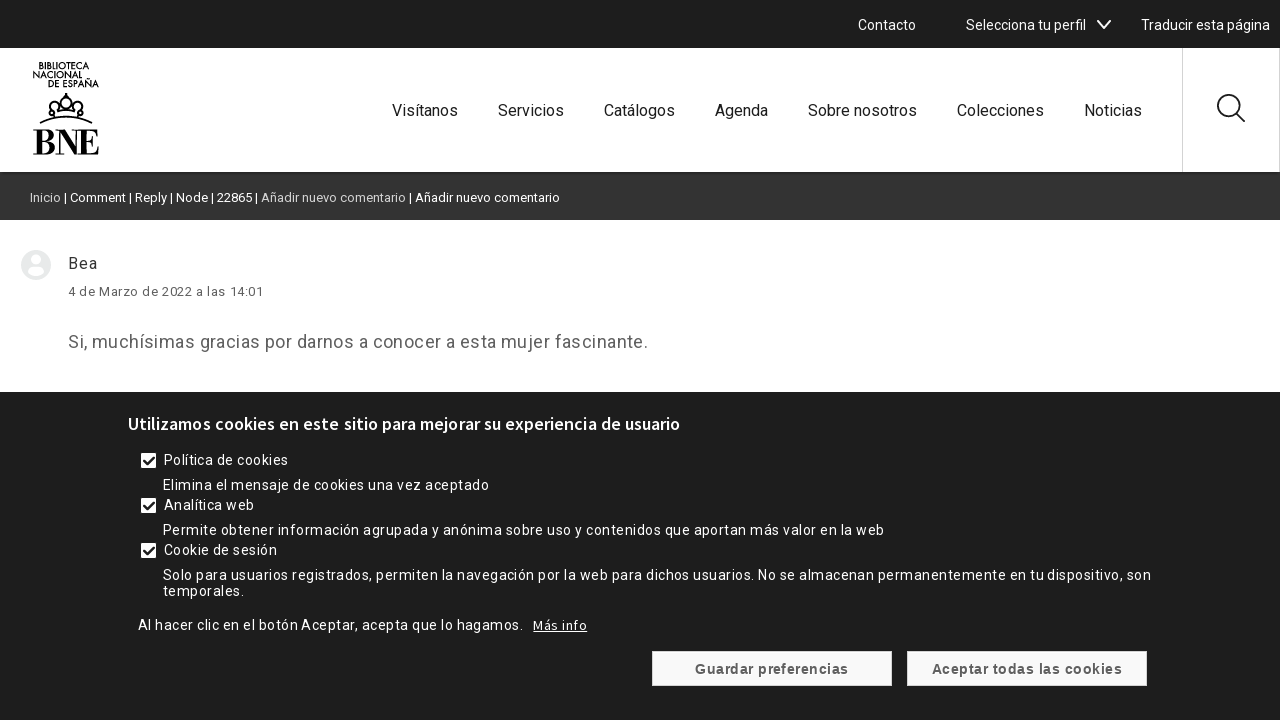

--- FILE ---
content_type: text/html; charset=UTF-8
request_url: https://www.bne.es/es/comment/reply/node/22865/field_comentarios/1378
body_size: 19740
content:




<!DOCTYPE html>
<html lang="es" dir="ltr" prefix="og: https://ogp.me/ns#">
  <head>
    <meta charset="utf-8" />
<link rel="canonical" href="https://www.bne.es/es/comment/reply/node/22865/field_comentarios/1378" />
<meta name="Generator" content="Drupal 10 (https://www.drupal.org)" />
<meta name="MobileOptimized" content="width" />
<meta name="HandheldFriendly" content="true" />
<meta name="viewport" content="width=device-width, initial-scale=1.0" />
<style>div#sliding-popup, div#sliding-popup .eu-cookie-withdraw-banner, .eu-cookie-withdraw-tab {background: #333333} div#sliding-popup.eu-cookie-withdraw-wrapper { background: transparent; } #sliding-popup h1, #sliding-popup h2, #sliding-popup h3, #sliding-popup p, #sliding-popup label, #sliding-popup div, .eu-cookie-compliance-more-button, .eu-cookie-compliance-secondary-button, .eu-cookie-withdraw-tab { color: #ffffff;} .eu-cookie-withdraw-tab { border-color: #ffffff;}</style>
<link rel="icon" href="/themes/custom/bne_theme/favicon.ico" type="image/vnd.microsoft.icon" />

    <title>Añadir nuevo comentario | Biblioteca Nacional de España</title>
    <link rel="stylesheet" media="all" href="/core/assets/vendor/jquery.ui/themes/base/core.css?t9cu01" />
<link rel="stylesheet" media="all" href="/core/assets/vendor/jquery.ui/themes/base/controlgroup.css?t9cu01" />
<link rel="stylesheet" media="all" href="/core/assets/vendor/jquery.ui/themes/base/checkboxradio.css?t9cu01" />
<link rel="stylesheet" media="all" href="/core/assets/vendor/jquery.ui/themes/base/resizable.css?t9cu01" />
<link rel="stylesheet" media="all" href="/core/assets/vendor/jquery.ui/themes/base/button.css?t9cu01" />
<link rel="stylesheet" media="all" href="/core/assets/vendor/jquery.ui/themes/base/dialog.css?t9cu01" />
<link rel="stylesheet" media="all" href="/themes/contrib/stable/css/core/components/progress.module.css?t9cu01" />
<link rel="stylesheet" media="all" href="/themes/contrib/stable/css/core/components/ajax-progress.module.css?t9cu01" />
<link rel="stylesheet" media="all" href="/themes/contrib/stable/css/system/components/align.module.css?t9cu01" />
<link rel="stylesheet" media="all" href="/themes/contrib/stable/css/system/components/fieldgroup.module.css?t9cu01" />
<link rel="stylesheet" media="all" href="/themes/contrib/stable/css/system/components/container-inline.module.css?t9cu01" />
<link rel="stylesheet" media="all" href="/themes/contrib/stable/css/system/components/clearfix.module.css?t9cu01" />
<link rel="stylesheet" media="all" href="/themes/contrib/stable/css/system/components/details.module.css?t9cu01" />
<link rel="stylesheet" media="all" href="/themes/contrib/stable/css/system/components/hidden.module.css?t9cu01" />
<link rel="stylesheet" media="all" href="/themes/contrib/stable/css/system/components/item-list.module.css?t9cu01" />
<link rel="stylesheet" media="all" href="/themes/contrib/stable/css/system/components/js.module.css?t9cu01" />
<link rel="stylesheet" media="all" href="/themes/contrib/stable/css/system/components/nowrap.module.css?t9cu01" />
<link rel="stylesheet" media="all" href="/themes/contrib/stable/css/system/components/position-container.module.css?t9cu01" />
<link rel="stylesheet" media="all" href="/themes/contrib/stable/css/system/components/reset-appearance.module.css?t9cu01" />
<link rel="stylesheet" media="all" href="/themes/contrib/stable/css/system/components/resize.module.css?t9cu01" />
<link rel="stylesheet" media="all" href="/themes/contrib/stable/css/system/components/system-status-counter.css?t9cu01" />
<link rel="stylesheet" media="all" href="/themes/contrib/stable/css/system/components/system-status-report-counters.css?t9cu01" />
<link rel="stylesheet" media="all" href="/themes/contrib/stable/css/system/components/system-status-report-general-info.css?t9cu01" />
<link rel="stylesheet" media="all" href="/themes/contrib/stable/css/system/components/tablesort.module.css?t9cu01" />
<link rel="stylesheet" media="all" href="/modules/contrib/blazy/css/blazy.css?t9cu01" />
<link rel="stylesheet" media="all" href="/core/modules/ckeditor5/css/ckeditor5.dialog.fix.css?t9cu01" />
<link rel="stylesheet" media="all" href="/themes/contrib/stable/css/views/views.module.css?t9cu01" />
<link rel="stylesheet" media="all" href="/modules/contrib/webform/css/webform.element.details.toggle.css?t9cu01" />
<link rel="stylesheet" media="all" href="/modules/contrib/webform/css/webform.element.message.css?t9cu01" />
<link rel="stylesheet" media="all" href="/modules/contrib/webform/css/webform.form.css?t9cu01" />
<link rel="stylesheet" media="all" href="/modules/contrib/eu_cookie_compliance/css/eu_cookie_compliance.css?t9cu01" />
<link rel="stylesheet" media="all" href="/core/assets/vendor/jquery.ui/themes/base/theme.css?t9cu01" />
<link rel="stylesheet" media="all" href="/modules/contrib/captcha/css/captcha.css?t9cu01" />
<link rel="stylesheet" media="all" href="/themes/contrib/stable/css/filter/filter.admin.css?t9cu01" />
<link rel="stylesheet" media="all" href="/modules/contrib/google_translator/css/element.css?t9cu01" />
<link rel="stylesheet" media="all" href="/modules/contrib/google_translator/css/disclaimer.css?t9cu01" />
<link rel="stylesheet" media="all" href="/modules/contrib/webform/css/webform.theme.classy.css?t9cu01" />
<link rel="stylesheet" media="all" href="/themes/contrib/stable/css/core/assets/vendor/normalize-css/normalize.css?t9cu01" />
<link rel="stylesheet" media="all" href="/themes/contrib/stable/css/core/normalize-fixes.css?t9cu01" />
<link rel="stylesheet" media="all" href="/themes/contrib/classy/css/components/action-links.css?t9cu01" />
<link rel="stylesheet" media="all" href="/themes/contrib/classy/css/components/breadcrumb.css?t9cu01" />
<link rel="stylesheet" media="all" href="/themes/contrib/classy/css/components/button.css?t9cu01" />
<link rel="stylesheet" media="all" href="/themes/contrib/classy/css/components/collapse-processed.css?t9cu01" />
<link rel="stylesheet" media="all" href="/themes/contrib/classy/css/components/container-inline.css?t9cu01" />
<link rel="stylesheet" media="all" href="/themes/contrib/classy/css/components/details.css?t9cu01" />
<link rel="stylesheet" media="all" href="/themes/contrib/classy/css/components/exposed-filters.css?t9cu01" />
<link rel="stylesheet" media="all" href="/themes/contrib/classy/css/components/field.css?t9cu01" />
<link rel="stylesheet" media="all" href="/themes/contrib/classy/css/components/form.css?t9cu01" />
<link rel="stylesheet" media="all" href="/themes/contrib/classy/css/components/icons.css?t9cu01" />
<link rel="stylesheet" media="all" href="/themes/contrib/classy/css/components/inline-form.css?t9cu01" />
<link rel="stylesheet" media="all" href="/themes/contrib/classy/css/components/item-list.css?t9cu01" />
<link rel="stylesheet" media="all" href="/themes/contrib/classy/css/components/link.css?t9cu01" />
<link rel="stylesheet" media="all" href="/themes/contrib/classy/css/components/links.css?t9cu01" />
<link rel="stylesheet" media="all" href="/themes/contrib/classy/css/components/menu.css?t9cu01" />
<link rel="stylesheet" media="all" href="/themes/contrib/classy/css/components/more-link.css?t9cu01" />
<link rel="stylesheet" media="all" href="/themes/contrib/classy/css/components/pager.css?t9cu01" />
<link rel="stylesheet" media="all" href="/themes/contrib/classy/css/components/tabledrag.css?t9cu01" />
<link rel="stylesheet" media="all" href="/themes/contrib/classy/css/components/tableselect.css?t9cu01" />
<link rel="stylesheet" media="all" href="/themes/contrib/classy/css/components/tablesort.css?t9cu01" />
<link rel="stylesheet" media="all" href="/themes/contrib/classy/css/components/tabs.css?t9cu01" />
<link rel="stylesheet" media="all" href="/themes/contrib/classy/css/components/textarea.css?t9cu01" />
<link rel="stylesheet" media="all" href="/themes/contrib/classy/css/components/ui-dialog.css?t9cu01" />
<link rel="stylesheet" media="all" href="/themes/contrib/classy/css/components/messages.css?t9cu01" />
<link rel="stylesheet" media="all" href="/themes/contrib/classy/css/components/node.css?t9cu01" />
<link rel="stylesheet" media="all" href="/themes/contrib/classy/css/components/progress.css?t9cu01" />
<link rel="stylesheet" media="all" href="/themes/contrib/classy/css/components/dialog.css?t9cu01" />
<link rel="stylesheet" media="all" href="/themes/contrib/classy/css/components/indented.css?t9cu01" />
<link rel="stylesheet" media="all" href="/themes/custom/bne_theme/../tema_master/css/style.css?t9cu01" />
<link rel="stylesheet" media="all" href="/themes/custom/bne_theme/css/style.css?t9cu01" />

    <script src="https://www.google.com/recaptcha/api.js?hl=es&amp;render=explicit&amp;onload=drupalRecaptchaOnload" async defer></script>

  </head>
  <body class="role-anonymous path-comment ps-path-añadir-nuevo-comentario">
        <a href="#main-content" class="visually-hidden focusable skip-link">
      Pasar al contenido principal
    </a>
    
      <div class="dialog-off-canvas-main-canvas" data-off-canvas-main-canvas>
    <div class="layout-container">

	<header role="banner">
					  <div class="region region-header-superior">
    <div class="views-element-container block block-views block-views-blockwidget-block-13" id="block-bne-theme-views-block-widget-block-13-2">
  
    
      <div><div class="ps-alertas-markup view view-widget view-id-widget view-display-id-block_13 js-view-dom-id-062d0cb77cbe67179475b6ec21623531198f41b0c2ca0e08db77adde982ab7d3">
  
    
      
  
          </div>
</div>

  </div>
<div data-drupal-messages-fallback class="hidden"></div>

  </div>

		
															
					<div class="ps_header_2_col ps_header_2_col-left">
				<div class="ps_header_2_col_content">
											<div class="header_col_left">
							  <div class="region region-header-izquierdo-1-2">
    <div id="block-mx1bnecontactoenlacesuperior" class="block block-system block-system-menu-blockmx1---bne---contacto-enlace-supe">
  
    
      
                <ul class="menu menu--level-1">
                    <li class="menu-item">
        <a href="/es/contacto_es">Contacto</a>
              </li>
        </ul>
  


  </div>
<div class="views-element-container block block-views block-views-blockwidget-block-16" id="block-views-block-widget-block-16-2">
  
    
      <div><div class="ps-social-block white-icon view view-widget view-id-widget view-display-id-block_16 js-view-dom-id-b925f06840cb21302c12324842eb44fba4c41d8942ade022ac0e77a548e8783f">
  
    
      
  
          </div>
</div>

  </div>
<div id="block-mx1bne2" class="menu-select-perfil block block-system block-system-menu-blockmx1---bne-2">
  
    
      
                <ul class="menu menu--level-1">
                    <li class="menu-item menu-item--expanded">
        <span>Selecciona tu perfil</span>
                                  <ul class="menu">
                    <li class="menu-item">
        <a href="/perfiles/investigadores_es?nameperfil=investigadores" data-drupal-link-query="{&quot;nameperfil&quot;:&quot;investigadores&quot;}">Investigadores</a>
              </li>
                <li class="menu-item">
        <a href="/es/perfiles/bibliotecarios_es?nameperfil=bibliotecarios" data-drupal-link-query="{&quot;nameperfil&quot;:&quot;bibliotecarios&quot;}">Bibliotecarios</a>
              </li>
                <li class="menu-item">
        <a href="/perfiles/escolares_es?nameperfil=escolares" data-drupal-link-query="{&quot;nameperfil&quot;:&quot;escolares&quot;}">Escolares</a>
              </li>
                <li class="menu-item">
        <a href="/perfiles/prensa_es?nameperfil=prensa" data-drupal-link-query="{&quot;nameperfil&quot;:&quot;prensa&quot;}">Prensa</a>
              </li>
        </ul>
  
              </li>
        </ul>
  


  </div><div id="block-bne-theme-googletranslator" class="block block-google-translator">
  
    
      <a href="#" class="notranslate google-translator-switch">Traducir esta página</a>

  </div>

  </div>

						</div>
					
									</div>
			</div>
		
												
		
					<div class="ps_microsite_container">
																																																								<div class="ps_header_site_2_col ps_header_site_2_col-left-right">
						<div class="ps_header_site_2_col_content">
															<div class="header_site_left">
									  <div class="region region-header-site-1-2">
    <div class="views-element-container block block-views block-views-blockwidget-block-8" id="block-bne-theme-views-block-widget-block-8-2">
  
    
      <div><div class="ps-logo-bne-header view view-widget view-id-widget view-display-id-block_8 js-view-dom-id-d459a018c0f389458bdeff4fd90be1a8b1a60d3c3a75dbf9fecd50d8473fa551">
  
    
      
      <div class="view-content">
          <div class="ps-row"><div class="views-field views-field-field-icono-svg-"><div class="field-content"><a href="/es"><svg xmlns:x="&ns_extend;" xmlns:i="&ns_ai;" xmlns:graph="&ns_graphs;" xmlns="http://www.w3.org/2000/svg" xmlns:xlink="http://www.w3.org/1999/xlink" version="1.1" id="Capa_1" x="0px" y="0px" viewBox="0 0 170 236" style="enable-background:new 0 0 170 236;" xml:space="preserve">
<style type="text/css">
	.st0{fill-rule:evenodd;clip-rule:evenodd;}
</style>
<switch>
	
	<g>
		<g>
			<path d="M20.9,152.3c10.6-5.5,22-9.6,34-12.3l-1.2-2.7c-0.9,0.4-1.9,0.6-3,0.6c-4.4,0-8-3.6-8-8c0-2.9,1.6-5.5,3.9-6.9     c-1.9-2.4-3.1-5.4-3.1-8.7c0-7.7,6.2-13.9,13.9-13.9c5.2,0,9.7,2.8,12.1,7c0-0.4,0-0.8,0-1.1c0-6.1,3.5-11.4,8.5-14     c1-2.6,2.7-4.7,4.7-5.6v-4.9h5.2v5.1c2,1.1,3.7,3.2,4.7,5.6c4.9,2.6,8.3,7.9,8.3,13.8c0,0.4,0,0.9-0.1,1.3     c2.4-4.3,6.9-7.2,12.2-7.2c7.7,0,13.9,6.2,13.9,13.9c0,3.3-1.1,6.3-3.1,8.7c2.3,1.4,3.9,4,3.9,6.9c0,4.4-3.6,8-8,8     c-1.2,0-2.3-0.2-3.3-0.7l-1.2,2.8c12,2.6,23.4,6.8,34,12.3l-2,3.8c-12.7-6.6-26.6-11.2-41.3-13.5c-6.9-1-13.7-1.5-20.8-1.5     c-7.7,0-15,0.6-22.5,1.7c-14.1,2.3-27.5,6.9-39.8,13.2L20.9,152.3z M64.5,138.2c6.7-1,13.5-1.5,20.5-1.5c6.4,0,12.6,0.4,18.8,1.3     c2.4,0.3,4.7,0.6,7.1,1l2.1-4.7c-0.6-0.9-1-1.9-1.2-2.9c-0.1-0.5-0.2-1-0.2-1.5c0-1.1,0.2-2.1,0.6-3c0.8-1.7,2.1-3.2,3.7-4.1     l0.2-0.1c0.2-0.1,0.5-0.2,0.7-0.3c3-1.5,5.1-4.5,5.1-8.1c0-5-4-9-9-9c-5,0-9,4-9,9c0,3.2,1.7,6.1,4.3,7.7l-1.7,4.7l-0.8,2     c-6.4-2.4-13.3-3.8-20.6-3.8c-7.2,0-14.2,1.3-20.6,3.7l-0.7-2l-0.7-2l-1-2.7c2.6-1.6,4.3-4.4,4.3-7.7c0-5-4-9-9-9s-9,4-9,9     c0,3.6,2.1,6.6,5.1,8.1c0.2,0.1,0.5,0.2,0.7,0.3l0.2,0.1c1.7,0.9,3,2.4,3.7,4.1c0.4,0.9,0.6,1.9,0.6,3c0,0.5,0,1-0.1,1.5     c-0.2,1.2-0.7,2.3-1.4,3.3l2,4.5C60.9,138.7,62.7,138.5,64.5,138.2z M74.1,106.1c0,6.1,4.9,11,11,11s11-4.9,11-11s-4.9-11-11-11     S74.1,100.1,74.1,106.1z M68.3,122.9c3.6-1,7.3-1.7,11.2-2.1c-3.5-1.3-6.5-3.9-8.2-7.2c0,0.2,0,0.4,0,0.6     C71.3,117.5,70.1,120.5,68.3,122.9z M90.6,120.8c3.9,0.3,7.7,1,11.4,2.1c-1.9-2.4-3-5.4-3-8.7c0-0.3,0-0.5,0-0.8     C97.2,116.8,94.2,119.4,90.6,120.8z M122.8,129.7c0-1.7-1.3-3-3-3c-1.7,0-3,1.3-3,3c0,1.7,1.3,3,3,3     C121.4,132.7,122.8,131.3,122.8,129.7z M47.5,129.7c0,1.7,1.3,3,3,3c1.7,0,3-1.3,3-3c0-1.7-1.3-3-3-3     C48.8,126.7,47.5,128,47.5,129.7z"></path>
			<path class="st0" d="M21.6,170c-7.2,0.1-9.4,0.1-16-0.1v2.3l8.2,0.3c0.3,4,0.3,5.3,0.4,16.5v24.1c0,9.4-0.1,11-0.3,14.3l-8.5,0.2     L5.4,230c8.8-0.2,9.8-0.2,15.9-0.2h5.8c2.4,0.1,5.4,0.2,7.8,0.2c4.3,0,14.9,0,20.5-8.4c1.6-2.5,2.6-5.4,2.6-8.4     c0-9.4-7.7-13.7-18-14.6c-1.3-0.2-2.6-0.3-4-0.3l3.8-0.5c2.9-0.5,10-1.6,13.6-7.6c1.2-2,1.9-4.5,1.9-7c0-6-3.5-9.9-7.2-11.7     c-2.6-1.3-5.9-2-11.2-2c-2.3,0-6.2,0.2-10.1,0.3L21.6,170z M27.3,174.1c-0.1-1.5-0.1-2,4.5-2c2,0,6.9,0.1,9.6,4.9     c1.1,2,1.5,4.3,1.5,6.7c0,4.5-1.6,8.3-3.7,10.3c-3.3,3.2-7.8,3.2-11.7,3.1L27.3,174.1z M27.4,199.7c4.9,0,9.5,0,13.1,3     c0.7,0.6,4.3,3.8,4.3,10.3c0,5.7-2.3,9.6-4.8,11.5c-3.9,3.1-9.6,3-12.9,2.8c0.1-3.6,0.1-5.5,0.2-14.8V199.7z M111.5,188.9     l-0.3,20.4c-0.1,9.3-0.1,11.1,0.2,20.7h-6c-2.4-4-4.3-7.1-8.3-13.5l-25.7-40.3l0.3,51.3l9.2,0.1v2.4c-3.7-0.1-7.6-0.1-11.3-0.1     c-3.2,0-6.6,0-9.8,0.1v-2.4l8.5-0.1c-0.1-1.6-0.1-3.2-0.1-4.8c0-7-0.1-13.9-0.1-20.9c0-9.6,0.1-19.1,0.3-28.6     c-1.3-0.5-1.7-0.6-4-0.7l-4.7-0.1v-2.4c3.6,0.1,8.4,0.1,13,0.1c4.8,0,6.3,0,9.7-0.1c2.4,3.9,5.4,8.8,7.2,11.6l18.4,29.1l0.5-38.2     l-9.5-0.1v-2.4c3.6,0.1,7.2,0.1,10.7,0.1l4.1,0l5.5-0.1l1.2,0c13.7,0.1,27.7,0.1,40.4-0.3c0,2.8,0,4.3,0.2,7.8l0.5,8.8l-2.6,0.4     c-1.9-11-4.9-13.7-19.1-13.7l-4.7,0.1l-0.3,24.3l3.3-0.2c7.3-0.5,9.1-3.1,9.7-10.9h2.6c-0.3,2.9-0.4,5.7-0.4,15.8     c0,1.5,0,5.1,0.2,8.6h-2.6c-0.9-8.3-1.2-10.1-9.7-10.7l-3.1-0.2l0.3,27.1h4.3c8.3-0.1,12.7-0.2,16.3-2.6     c4.3-2.9,4.9-7.3,5.8-13.5l2.7,0.1l-0.7,8.8c-0.3,4.5-0.4,7.2-0.6,8.9c-0.2,1.3-0.3,1.6-3.1,1.6c-0.7,0-3.9-0.1-4.6-0.1     c-9.7-0.1-19.4-0.2-29.1-0.2c-4.5,0-8.9,0.1-13.4,0.2v-2.4l8.6-0.1v-54.9l-8-0.1l-1.9-0.1C111.8,174.8,111.5,186.4,111.5,188.9z"></path>
			<path class="st0" d="M46.3,67.8h-3.5V50.6h3.5c2.5,0,4.6,0.3,6.7,2.1c2,1.7,2.9,4,2.9,6.6c0,2.5-0.9,4.7-2.8,6.4     C51,67.4,48.9,67.8,46.3,67.8z M45.6,53.2v12h0.9c1.9,0,3.5-0.3,4.8-1.6c1.2-1.2,1.9-2.7,1.9-4.4c0-1.7-0.7-3.4-2-4.5     c-1.4-1.2-2.9-1.5-4.7-1.5H45.6z M67.7,67.8h-9.4V50.6h9.4v2.6h-6.6v3.9h6.4v2.6h-6.4v5.5h6.6V67.8z M87.6,67.8h-9.4V50.6h9.4     v2.6H81v3.9h6.4v2.6H81v5.5h6.6V67.8z M95.7,50.3c2.3,0,3.8,1.2,4.8,3.2l-2.2,1.4c-0.7-1.1-1.2-2-2.6-2c-1.2,0-2.2,0.9-2.2,2.1     c0,1.2,1.4,1.7,2.3,2.1l1.1,0.5c2.1,0.9,4.2,2.1,4.2,5c0,3.1-2.5,5.5-5.6,5.5c-3.2,0-5-2.1-5.6-5l2.7-0.8c0.2,1.6,1,3.1,2.9,3.1     c1.5,0,2.9-1.2,2.9-2.7c0-1.7-1.5-2.2-2.7-2.8l-1-0.4c-1.9-0.9-3.8-1.9-3.8-4.6C90.7,52,93.1,50.3,95.7,50.3z M107.2,60.6h-0.9     v7.1h-2.7V50.6h3.1c1.4,0,3,0,4.3,0.9c1.4,0.9,2,2.5,2,4.1c0,1.4-0.6,2.9-1.7,3.9C110.1,60.5,108.5,60.6,107.2,60.6z M106.5,53.2     h-0.2V58h0.7c2,0,3.2-0.6,3.2-2.5C110.3,53.4,108.7,53.2,106.5,53.2z M126.8,67.8l-1.9-4.6h-6.3l-2,4.6h-3l8.2-18.7l8,18.7H126.8     z M119.6,60.5h4.1l-2-4.9L119.6,60.5z M134.1,67.8h-2.7V49.2l12.7,13.3V50.6h2.7v18.6l-12.7-13.3L134.1,67.8z M137.1,48.6     c-0.2,0.2-0.5,0.9-0.6,1.1l-1.8-1.5c0.6-1.1,1.3-2.3,2.8-2.3c0.8,0,1.4,0.3,1.9,0.5c0.3,0.1,0.9,0.5,1.2,0.5     c0.5,0,0.9-0.9,1.1-1.3l1.7,1.4c-0.5,1.2-1.4,2.4-2.9,2.4c-0.6,0-1.3-0.3-1.8-0.5c-0.4-0.2-0.9-0.4-1.3-0.4     C137.3,48.5,137.2,48.5,137.1,48.6z M161.6,67.8l-1.9-4.6h-6.3l-2,4.6h-3l8.2-18.7l8,18.7H161.6z M154.5,60.5h4.1l-2-4.9     L154.5,60.5z M8.1,46.2H5.4V27.6l12.7,13.3V29h2.7v18.6L8.1,34.3V46.2z M35.6,46.2l-1.9-4.6h-6.3l-2,4.6h-3l8.2-18.7l8,18.7H35.6     z M28.5,38.9h4.1l-2-4.9L28.5,38.9z M48.1,28.7c2.1,0,3.7,0.6,5.3,1.8v3.6c-1.6-1.6-3-2.8-5.4-2.8c-3.4,0-6.1,2.9-6.1,6.3     c0,3.3,2.8,6.3,6.1,6.3c2.3,0,3.8-1.3,5.4-2.8v3.6c-1.6,1.2-3.3,1.8-5.3,1.8c-4.8,0-9-3.9-9-8.8C39.2,32.7,43.2,28.7,48.1,28.7z      M56.5,29h2.7v17.2h-2.7V29z M61.7,37.6c0-4.9,4.1-8.9,9-8.9s9,4,9,8.9c0,5-4.1,8.9-9,8.9S61.7,42.5,61.7,37.6z M76.8,37.6     c0-3.4-2.7-6.3-6.2-6.3c-3.5,0-6.2,2.8-6.2,6.3c0,3.4,2.8,6.3,6.2,6.3S76.8,41,76.8,37.6z M84.8,46.2h-2.7V27.6l12.7,13.3V29h2.7     v18.6L84.8,34.3V46.2z M112.3,46.2l-1.9-4.6h-6.3l-2,4.6h-3l8.2-18.7l8,18.7H112.3z M105.2,38.9h4.1l-2-4.9L105.2,38.9z      M116.8,29h2.7v14.6h4.5v2.6h-7.2V29z M24.1,17H23V22h1.3c2.1,0,3.7-0.5,3.7-2.5C28.1,17.4,26.2,17,24.1,17z M24.5,24.6h-4.2V7.4     h3.1c3,0,5.9,1.1,5.9,4.9c0,1.2-0.4,2.2-1.1,3c1.7,0.8,2.6,2.5,2.6,4.3C30.8,23.2,27.8,24.6,24.5,24.6z M23.3,10H23v4.6h0.2     c2.1,0,3.3-0.2,3.3-2.3C26.6,10.2,25.5,10,23.3,10z M33.5,7.4h2.7v17.2h-2.7V7.4z M43.3,17h-1.1V22h1.3c2.1,0,3.7-0.5,3.7-2.5     C47.2,17.4,45.4,17,43.3,17z M43.7,24.6h-4.2V7.4h3.1c3,0,5.9,1.1,5.9,4.9c0,1.2-0.4,2.2-1.1,3C49,16,50,17.7,50,19.6     C50,23.2,47,24.6,43.7,24.6z M42.4,10h-0.2v4.6h0.2c2.1,0,3.3-0.2,3.3-2.3C45.7,10.2,44.7,10,42.4,10z M52.6,7.4h2.7V22h4.5v2.6     h-7.2V7.4z M61.6,7.4h2.7v17.2h-2.7V7.4z M66.7,16c0-4.9,4.1-8.9,9-8.9s9,4,9,8.9c0,5-4.1,8.9-9,8.9S66.7,20.9,66.7,16z M81.9,16     c0-3.4-2.7-6.3-6.2-6.3s-6.2,2.8-6.2,6.3c0,3.4,2.8,6.3,6.2,6.3S81.9,19.4,81.9,16z M96.3,10h-4v14.6h-2.7V10h-3.9V7.4h10.7V10z      M107.4,24.6h-9.4V7.4h9.4V10h-6.6v3.9h6.4v2.6h-6.4V22h6.6V24.6z M118.5,7.1c2.1,0,3.7,0.6,5.3,1.8v3.6c-1.6-1.6-3-2.8-5.4-2.8     c-3.4,0-6.1,2.9-6.1,6.3c0,3.3,2.8,6.3,6.1,6.3c2.3,0,3.8-1.3,5.4-2.8V23c-1.6,1.2-3.3,1.8-5.3,1.8c-4.8,0-9-3.9-9-8.8     C109.5,11.1,113.6,7.1,118.5,7.1z M138.3,24.6l-1.9-4.6H130l-2,4.6h-3l8.2-18.7l8,18.7H138.3z M131.2,17.3h4.1l-2-4.9L131.2,17.3     z"></path>
		</g>
	</g>
</switch>

</svg></a></div></div></div>

    </div>
  
          </div>
</div>

  </div>

  </div>

								</div>
							
															<div class="header_site_right">
									  <div class="region region-header-site-2-2">
    <nav role="navigation" aria-labelledby="block-bne-theme-mx1bne-menu" id="block-bne-theme-mx1bne" class="block block-menu navigation menu--mx1---bne">
      
  <h2 id="block-bne-theme-mx1bne-menu">Menú</h2>
  

        

  <ul data-region="header_site_2_2" class="menu menu-level-0">
                  
        <li class="menu-item menu-item--collapsed">
          <a href="/es/visitanos" data-drupal-link-system-path="node/33679">Visítanos</a>
                                
  
  <div class="menu_link_content menu-link-contentmx1---bne view-mode-default menu-dropdown menu-dropdown-0 menu-type-default">
              
      </div>



                  </li>
                      
        <li class="menu-item menu-item--collapsed">
          <a href="/es/servicios" data-drupal-link-system-path="node/2679">Servicios</a>
                                
  
  <div class="menu_link_content menu-link-contentmx1---bne view-mode-default menu-dropdown menu-dropdown-0 menu-type-default">
              
      </div>



                  </li>
                      
        <li class="menu-item menu-item--collapsed">
          <a href="/es/catalogos" data-drupal-link-system-path="node/2682">Catálogos</a>
                                
  
  <div class="menu_link_content menu-link-contentmx1---bne view-mode-default menu-dropdown menu-dropdown-0 menu-type-default">
              
      </div>



                  </li>
                      
        <li class="menu-item menu-item--collapsed">
          <a href="/es/agenda-eventos-actividades_es">Agenda</a>
                                
  
  <div class="menu_link_content menu-link-contentmx1---bne view-mode-default menu-dropdown menu-dropdown-0 menu-type-default">
              
      </div>



                  </li>
                      
        <li class="menu-item menu-item--collapsed">
          <a href="/es/sobre-nosotros" data-drupal-link-system-path="node/2683">Sobre nosotros</a>
                                
  
  <div class="menu_link_content menu-link-contentmx1---bne view-mode-default menu-dropdown menu-dropdown-0 menu-type-default">
              
      </div>



                  </li>
                      
        <li class="menu-item">
          <a href="/es/colecciones" data-drupal-link-system-path="node/2681">Colecciones</a>
                                
  
  <div class="menu_link_content menu-link-contentmx1---bne view-mode-default menu-dropdown menu-dropdown-0 menu-type-default">
              
      </div>



                  </li>
                      
        <li class="menu-item">
          <a href="/es/noticias_es">Noticias</a>
                                
  
  <div class="menu_link_content menu-link-contentmx1---bne view-mode-default menu-dropdown menu-dropdown-0 menu-type-default">
              
      </div>



                  </li>
          </ul>


  </nav>
<div class="views-element-container ps-mostrar-ocultar-buscador block block-views block-views-blockbloque-mostrar-ocultar-buscador-bne-block-1" id="block-views-block-bloque-mostrar-ocultar-buscador-bne-block-1">
  
    
      <div><div class="view view-bloque-mostrar-ocultar-buscador-bne view-id-bloque_mostrar_ocultar_buscador_bne view-display-id-block_1 js-view-dom-id-23da02bc0ba513c5f0035056026fbe46d68086367d97b3b0633ce48aba95046e">
  
    
      
      <div class="view-content">
          <div class="views-row"><div class="views-field views-field-field-icono"><div class="field-content">
<article class="node node--type-icono-svg- node--promoted node--view-mode-svg">

  
          

  
  <div class="node__content">
    
            <div class="field field--name-field-icono-svg- field--type-image field--label-hidden field__item"><svg xmlns="http://www.w3.org/2000/svg" width="27.11" height="27.11" viewBox="0 0 27.11 27.11">
  <defs>
    <style>.a{fill:#1d1d1d;}</style>
  </defs>
  <g transform="translate(-0.006)">
    <g transform="translate(0.006)">
      <g transform="translate(0)">
        <path class="a" d="M26.859,25.635l-7-6.888a11.071,11.071,0,0,0,2.959-7.523A11.317,11.317,0,0,0,11.412,0,11.316,11.316,0,0,0,.006,11.225,11.316,11.316,0,0,0,11.412,22.449a11.471,11.471,0,0,0,7.179-2.507l7.027,6.915a.887.887,0,0,0,1.241,0A.855.855,0,0,0,26.859,25.635ZM11.412,20.722a9.575,9.575,0,0,1-9.651-9.5,9.575,9.575,0,0,1,9.651-9.5,9.575,9.575,0,0,1,9.651,9.5A9.575,9.575,0,0,1,11.412,20.722Z" transform="translate(-0.006)"></path>
      </g>
    </g>
  </g>
</svg></div>
      
  </div>

</article>
</div></div></div>
    <div class="views-row"><div class="views-field views-field-field-icono"><div class="field-content">
<article class="node node--type-icono-svg- node--promoted node--view-mode-svg">

  
          

  
  <div class="node__content">
    
            <div class="field field--name-field-icono-svg- field--type-image field--label-hidden field__item"><svg xmlns="http://www.w3.org/2000/svg" width="26.343" height="26.343" viewBox="0 0 26.343 26.343">
  <defs>
    <style>.a{fill:#1d1d1d;}</style>
  </defs>
  <path class="a" d="M26.117.23a.775.775,0,0,0-1.1,0L.227,25.024a.775.775,0,0,0,1.1,1.1L26.117,1.326A.775.775,0,0,0,26.117.23Z" transform="translate(0 -0.003)"></path>
  <g transform="translate(0 0)">
    <g transform="translate(0)">
      <path class="a" d="M26.117,25.025,1.322.231a.775.775,0,0,0-1.1,1.1L25.021,26.121a.775.775,0,1,0,1.1-1.1Z" transform="translate(0 -0.004)"></path>
    </g>
  </g>
</svg></div>
      
  </div>

</article>
</div></div></div>

    </div>
  
          </div>
</div>

  </div>

  </div>

								</div>
													</div>
					</div>
				
									  <div class="region region-header-seccion">
    <div id="block-webform-3" class="ps-bloque-buscador-bne block block-webform block-webform-block">
  
    
      <form style="display:none;" class="webform-submission-form webform-submission-add-form webform-submission-bloque-buscador-bne-form webform-submission-bloque-buscador-bne-add-form webform-submission-bloque-buscador-bne-node-22865-form webform-submission-bloque-buscador-bne-node-22865-add-form js-webform-details-toggle webform-details-toggle" data-drupal-selector="webform-submission-bloque-buscador-bne-node-22865-add-form" action="/es/node/2785" method="get" id="webform-submission-bloque-buscador-bne-node-22865-add-form" accept-charset="UTF-8">
  
  <div class="js-form-item form-item js-form-type-textfield form-type-textfield js-form-item-search-api-fulltext form-item-search-api-fulltext">
      <label for="edit-search-api-fulltext-general">Buscador General</label>
        <input data-drupal-selector="edit-search-api-fulltext-general" type="text" id="edit-search-api-fulltext-general" name="search_api_fulltext" value="" size="60" maxlength="255" placeholder="Introduce el texto de búsqueda" class="form-text" />

        </div>
<div data-drupal-selector="edit-actions-general" class="form-actions webform-actions js-form-wrapper form-wrapper" id="edit-actions-general"><input class="webform-button--submit button button--primary js-form-submit form-submit" data-drupal-selector="edit-actions-submit" type="submit" id="edit-actions-submit" name="op" value="Enviar" />

</div>


  
</form>

  </div>

  </div>

							</div>
			</header>

      <div class="ps-breadcrumb-region">
      <div class="breadcrumb-block ps-content-margins">
          <div class="region region-pre-content">
    <div id="block-bne-theme-enlacesdeayudaalanavegacion" class="block block-system block-system-breadcrumb-block">
  
    
        <nav class="breadcrumb" role="navigation" aria-labelledby="system-breadcrumb">
    <p id="system-breadcrumb" class="visually-hidden">Ruta de navegación</p>
    <ol>
          <li>
                  <a href="/es">Inicio</a>
              </li>
          <li>
                  Comment
              </li>
          <li>
                  Reply
              </li>
          <li>
                  Node
              </li>
          <li>
                  22865
              </li>
          <li>
                  <a href="/es/comment/reply/node/22865/field_comentarios">Añadir nuevo comentario</a>
              </li>
          <li>
                  Añadir nuevo comentario
              </li>
        </ol>
  </nav>

  </div>
<div id="block-bne-theme-page-title" class="block block-core block-page-title-block">
  
    
      
  <h1 class="page-title">Añadir nuevo comentario</h1>


  </div>

  </div>

      </div>
    </div>
  
		<div class="ps-encabezados-region">
		  <div class="region region-breadcrumb">
    <div id="block-bloquedenavegacionsidebarmovilbne" class="block block-block-content block-block-content7a79ae27-46b6-4db7-a089-63b348ea4974">
  
    
      
            <div class="clearfix text-formatted field field--name-body field--type-text-with-summary field--label-hidden field__item"><div class="ps-navigation-bar">
<button aria-label="boton menu" type="button" class="rotate-svg"></button>
</div>
</div>
      
  </div>

  </div>

	</div>

	
						
	<main role="main" class="ps_margin_content_available">
		<a id="main-content" tabindex="-1"></a>
		    		<div class="ps_layout ps-main ps-content-margins">
			
			<div class="layout-content">
				  <div class="region region-content">
    <div id="block-bne-theme-contenidoprincipaldelapagina" class="block block-system block-system-main-block">
  
      <h1>Contenido principal de la página</h1>
    
        
<article data-comment-user-id="2" id="comment-1378" class="comment js-comment by-node-author">
    <mark class="hidden" data-comment-timestamp="1656142481"></mark>

      <footer class="comment__meta">
      <article class="profile">
  <div class="js-form-item form-item js-form-type-item form-type-item js-form-item- form-item- form-no-label">
        <h4 class="label">Miembro desde hace</h4> 5 años 2 meses
        </div>

  <div class="field field--name-field-nombre field--type-string field--label-above">
    <div class="field__label">Nombre</div>
              <div class="field__item">Jaime</div>
          </div>

  <div class="field field--name-field-apellidos field--type-string field--label-above">
    <div class="field__label">Apellidos</div>
              <div class="field__item">Olalla</div>
          </div>
</article>

      <p class="comment__submitted">Subido por <span>jolalla</span> el Vie, 04/03/2022 - 14:01</p>

            
      <a href="/es/comment/1378#comment-1378" hreflang="es">Enlace permanente</a>
    </footer>
  
  <div class="content">
          
      <h3><a href="/es/comment/1378#comment-1378" class="permalink" rel="bookmark" hreflang="es"></a></h3>
      
        
            <div class="field field--name-field-nombre-comentario field--type-string field--label-hidden field__item">Bea</div>
      
            <div class="field field--name-field-fecha-comentario field--type-datetime field--label-hidden field__item"><time datetime="2022-03-04T13:01:20Z" class="datetime">4 de Marzo de 2022 a las 14:01</time>
</div>
      
            <div class="clearfix text-formatted field field--name-comment-body field--type-text-long field--label-hidden field__item"><p>Si, muchísimas gracias por darnos a conocer a esta mujer fascinante.</p>
</div>
      <ul class="links inline"><li class="comment-reply"><a href="/es/comment/reply/node/22865/field_comentarios/1378">Responder</a></li></ul>
  </div>
</article>
<form class="comment-comentario-form comment-form" data-drupal-selector="comment-form" action="/es/comment/reply/node/22865/field_comentarios/1378" method="post" id="comment-form" accept-charset="UTF-8">
  <div class="field--type-string field--name-field-nombre-comentario field--widget-string-textfield js-form-wrapper form-wrapper" data-drupal-selector="edit-field-nombre-comentario-wrapper" id="edit-field-nombre-comentario-wrapper">      <div class="js-form-item form-item js-form-type-textfield form-type-textfield js-form-item-field-nombre-comentario-0-value form-item-field-nombre-comentario-0-value">
      <label for="edit-field-nombre-comentario-0-value" class="js-form-required form-required">Nombre</label>
        <input class="js-text-full text-full form-text required" data-drupal-selector="edit-field-nombre-comentario-0-value" type="text" id="edit-field-nombre-comentario-0-value" name="field_nombre_comentario[0][value]" value="" size="60" maxlength="255" placeholder="Nombre" required="required" aria-required="true" />

        </div>

  </div>
<input autocomplete="off" data-drupal-selector="form-tqlu77lod2-b2jbhif2bphn35njuxfo9apfui1yo4xa" type="hidden" name="form_build_id" value="form-TQlU77Lod2-B2JBHiF2bphN35njUxFo9apFUI1yo4xA" />
<input data-drupal-selector="edit-comment-comentario-form" type="hidden" name="form_id" value="comment_comentario_form" />
<div class="field--type-email field--name-field-email-comentario field--widget-email-default js-form-wrapper form-wrapper" data-drupal-selector="edit-field-email-comentario-wrapper" id="edit-field-email-comentario-wrapper">      <div class="js-form-item form-item js-form-type-email form-type-email js-form-item-field-email-comentario-0-value form-item-field-email-comentario-0-value">
      <label for="edit-field-email-comentario-0-value" class="js-form-required form-required">Correo Electrónico</label>
        <input data-drupal-selector="edit-field-email-comentario-0-value" type="email" id="edit-field-email-comentario-0-value" name="field_email_comentario[0][value]" value="" size="60" maxlength="254" placeholder="Correo electrónico" class="form-email required" required="required" aria-required="true" />

        </div>

  </div>
<div class="field--type-text-long field--name-comment-body field--widget-text-textarea js-form-wrapper form-wrapper" data-drupal-selector="edit-comment-body-wrapper" id="edit-comment-body-wrapper">      <div class="js-text-format-wrapper text-format-wrapper js-form-item form-item">
  <div class="js-form-item form-item js-form-type-textarea form-type-textarea js-form-item-comment-body-0-value form-item-comment-body-0-value">
      <label for="edit-comment-body-0-value" class="js-form-required form-required">Comentario</label>
        <div class="form-textarea-wrapper">
  <textarea class="js-text-full text-full form-textarea required resize-vertical" data-media-embed-host-entity-langcode="es" data-drupal-selector="edit-comment-body-0-value" id="edit-comment-body-0-value" name="comment_body[0][value]" rows="5" cols="60" placeholder="Comentario" required="required" aria-required="true"></textarea>
</div>

        </div>
<div class="js-filter-wrapper filter-wrapper js-form-wrapper form-wrapper" data-drupal-selector="edit-comment-body-0-format" id="edit-comment-body-0-format"><div class="filter-help js-form-wrapper form-wrapper" data-drupal-selector="edit-comment-body-0-format-help" id="edit-comment-body-0-format-help"><a href="/es/filter/tips" target="_blank" data-drupal-selector="edit-comment-body-0-format-help-about" id="edit-comment-body-0-format-help-about">Acerca de formatos de texto</a></div>
<div class="js-filter-guidelines filter-guidelines js-form-wrapper form-wrapper" data-drupal-selector="edit-comment-body-0-format-guidelines" id="edit-comment-body-0-format-guidelines"><div data-drupal-format-id="without_format" class="filter-guidelines-item filter-guidelines-without_format">
  <h4 class="label">Sin formato</h4>
  

</div>
</div>
</div>

  </div>

  </div>


                    <fieldset  data-drupal-selector="edit-captcha" class="captcha captcha-type-challenge--recaptcha">
          <legend class="captcha__title js-form-required form-required">
            CAPTCHA
          </legend>
                  <div class="captcha__element">
            <input data-drupal-selector="edit-captcha-sid" type="hidden" name="captcha_sid" value="524651" />
<input data-drupal-selector="edit-captcha-token" type="hidden" name="captcha_token" value="j0-J9uGcY6EtDali7snxwdyZHfdKXyJGuE0InwRAcRs" />
<input data-drupal-selector="edit-captcha-response" type="hidden" name="captcha_response" value="" />
<div class="g-recaptcha" data-sitekey="6LfTRi0sAAAAAPp1GSGZmHLbM5KiXl1Z3wXATsj5" data-theme="light" data-type="image"></div><input data-drupal-selector="edit-captcha-cacheable" type="hidden" name="captcha_cacheable" value="1" />

          </div>
                          </fieldset>
            <div data-drupal-selector="edit-actions" class="form-actions js-form-wrapper form-wrapper" id="edit-actions"><input data-drupal-selector="edit-submit" type="submit" id="edit-submit" name="op" value="Guardar" class="button button--primary js-form-submit form-submit" />
</div>

</form>

  </div>

  </div>

			</div>
			
					</div>

				
          <div class="ps_multimedia_region" role="complementary">
        <div class="ps-multimedia-region-content ps-content-margins">
          <div class="contenido">
            
          </div>
        </div>
      </div>
    
					<div class="ps_post_contenido ps-content-margins" role="complementary">
				
			</div>
			</main>


			<footer role="contentinfo">
							  <div class="region region-footer-superior">
    <div class="views-element-container block block-views block-views-blockwidget-block-12" id="block-views-block-widget-block-12-2">
  
    
      <div><div class="ps-eu-footer view view-widget view-id-widget view-display-id-block_12 js-view-dom-id-905547fad9c870e76e7e4b3d76c7fce0746a4459aed13984e15bbfb3841ab8f4">
  
    
      
      <div class="view-content">
          <div class="ps-row"><div class="views-field views-field-field-imagen-destacada"><div class="field-content"></div></div><div class="views-field views-field-body"><div class="field-content"><div class="footer-pie-superior-container-new">
<div class="pie-container-left container-color">
<div class="pie-container-left-one container-color">
<div class="tituloh1">Contacto</div>
<div class="seccion">
<div class="tituloh2">BNE Recoletos</div>
<div class="tituloh3">0034 91 580 78 00</div>
</div>
<div class="seccion">
<div class="tituloh2">BNE Alcalá de Henares</div>
<div class="tituloh3">0034 91 883 24 02</div>
</div>
<div class="enlace"><a href="/es/contacto" data-entity-type="node" data-entity-uuid="9f1329ef-7839-4046-a571-5d2fda34a9ba" data-entity-substitution="canonical" title="Contacto">Contacto</a></div>
</div>
<div class="pie-container-left-two container-color">
<div class="tituloh1">Direcciones</div>
<div class="seccion">
<div class="encabezado">
<div class="tituloh2">Sede Central Recoletos</div>
</div>
<div class="tituloh3">Paseo de Recoletos, 20-22</div>
<div class="tituloh3">28071 Madrid</div>
</div>
<div class="seccion">
<div class="encabezado">
<div class="tituloh2">Sede Alcalá</div>
</div>
<div class="tituloh3">Ctra. de Alcalá de Henares a Meco, Km 1'600.</div>
<div class="tituloh3">28805 Madrid</div>
</div>
<div class="enlace">&nbsp;</div>
</div>
</div>
<div class="pie-container-right container-color">
<div class="titulo-principal">Horarios</div>
<div class="seccion-container">
<div class="pie-container-right-one">
<div class="tituloh1">SERVICIOS BIBLIOTECARIOS</div>
<div class="seccion">
<div class="encabezado">
<div class="tituloh2">BNE Recoletos</div>
</div>
<div class="tituloh3">De lunes a viernes, de 10 a 20 h</div>
<div class="tituloh3">Sábados, cerrado</div>
</div>
<div class="seccion">
<div class="encabezado">
<div class="tituloh2">BNE Alcalá de Henares</div>
</div>
<div class="tituloh3">De lunes a viernes, de 9 a 14 h</div>
<div class="tituloh3">Sábados, cerrado</div>
</div>
<div class="enlace"><a href="/es/horarios" data-entity-type="node" data-entity-uuid="0cfb23c4-a26d-4284-a7ac-fdd286eca5ff" data-entity-substitution="canonical" title="Horarios">Más información sobre horarios y cómo llegar</a></div>
</div>
<div class="pie-container-right-two">
<div class="tituloh1">EXPOSICIONES</div>
<div class="seccion">
<div class="tituloh2">Diferentes horarios en Sede Recoletos según espacios</div>
</div>
<div class="seccion">
<div class="tituloh3">Entrada libre y gratuita.</div>
</div>
<div class="enlace"><a href="/es/agenda?f%5B0%5D=tipo_de_evento%3A9482" data-entity-type="node" data-entity-uuid="6331e625-3761-4644-a74f-6c487a2d9640" data-entity-substitution="canonical" title="Agenda">Consultar toda la información sobre cada muestra</a></div>
</div>
</div>
</div>
</div>
</div></div></div>

    </div>
  
          </div>
</div>

  </div>

  </div>

			

							<div class="footer-central">
					<div class="footer-central-container">
													<div class="footer-central-izquierdo">  <div class="region region-footer-central-1-2">
    <div class="views-element-container block block-views block-views-blockwidget-block-4" id="block-views-block-widget-block-4">
  
    
      <div><div class="ps-eu-footer view view-widget view-id-widget view-display-id-block_4 js-view-dom-id-82084a5d705d61280ef709f6bc4f78d1329415bf4c20b89c5b5dc65640f1494f">
  
    
      
      <div class="view-content">
          <div class="ps-row"><div class="views-field views-field-field-imagen-destacada"><div class="field-content"><article class="media media--type-imagen media--view-mode-logotipo">
  
      
  <div class="field field--name-field-media-image field--type-image field--label-visually_hidden">
    <div class="field__label visually-hidden">Imagen</div>
              <div class="field__item">  <img loading="lazy" src="/sites/default/files/repositorio-imagenes/fabne_0.png" width="2538" height="1088" alt="Fundación Amigos de la BNE" />

</div>
          </div>

  </article>
</div></div><div class="views-field views-field-body"><div class="field-content"><div class="tituloh3"><a href="http://www.fundacionamigosbne.es" rel=" noopener" target="_blank">HAZTE AMIGO DE LA BNE</a></div>
</div></div></div>
    <div class="ps-row"><div class="views-field views-field-field-imagen-destacada"><div class="field-content"></div></div><div class="views-field views-field-body"><div class="field-content"><div class="testing">
<p><a href="/suscribete">SUSCRÍBETE</a><br>
Boletín de actividades culturales</p>
</div>
</div></div></div>

    </div>
  
          </div>
</div>

  </div>
<div class="views-element-container block block-views block-views-blockwidget-block-11" id="block-views-block-widget-block-11">
  
    
      <div><div class="ps-social-block white-icon view view-widget view-id-widget view-display-id-block_11 js-view-dom-id-2919820873ee2de9e69644ec3f7230c2a3a368538fb0c20147bd582a45f7ee89">
  
    
      <div class="view-header">
      <p>SÍGUENOS</p>

    </div>
      
      <div class="view-content">
          <div class="ps-row"><div class="views-field views-field-field-icono-svg-"><div class="field-content"><a href="https://www.facebook.com/bne/"><svg xmlns="http://www.w3.org/2000/svg" width="45.448" height="45.448" viewBox="0 0 45.448 45.448">
  <title>Icono Facebook</title>
  <g>
    <g>
      <path d="M28.625,15.134H26.486c-1.677,0-2,.8-2,1.966V19.68h4l-.521,4.041h-3.48V34.086H20.312V23.721H16.824V19.68h3.488V16.7c0-3.458,2.112-5.34,5.2-5.34a28.506,28.506,0,0,1,3.117.159ZM22.724,0A22.724,22.724,0,1,0,45.448,22.724,22.724,22.724,0,0,0,22.724,0Z"></path>
    </g>
  </g>
</svg></a></div></div></div>
    <div class="ps-row"><div class="views-field views-field-field-icono-svg-"><div class="field-content"><a href="https://www.instagram.com/bne_biblioteca"><svg xmlns="http://www.w3.org/2000/svg" width="45.48" height="45.48" viewBox="0 0 45.48 45.48">
  <title>Icono Instagram</title>
  <g data-name="Grupo 2031" transform="translate(-1104 -2366.76)">
    <g data-name="instagram (1)" transform="translate(1104 2366.76)">
      <path data-name="Trazado 87" d="M22.74,0A22.74,22.74,0,1,0,45.48,22.74,22.742,22.742,0,0,0,22.74,0ZM35.719,28.123a9.58,9.58,0,0,1-.607,3.17,6.677,6.677,0,0,1-3.819,3.819,9.587,9.587,0,0,1-3.169.607c-1.392.063-1.837.079-5.383.079s-3.991-.015-5.384-.079a9.587,9.587,0,0,1-3.169-.607,6.677,6.677,0,0,1-3.819-3.819,9.578,9.578,0,0,1-.607-3.169c-.064-1.393-.079-1.838-.079-5.384s.015-3.991.079-5.383a9.581,9.581,0,0,1,.607-3.17,6.681,6.681,0,0,1,3.819-3.819,9.589,9.589,0,0,1,3.17-.607c1.392-.063,1.837-.079,5.383-.079s3.991.015,5.383.079a9.591,9.591,0,0,1,3.17.606,6.679,6.679,0,0,1,3.819,3.819,9.579,9.579,0,0,1,.607,3.17c.064,1.392.078,1.837.078,5.383S35.783,26.731,35.719,28.123Zm0,0"></path>
      <path data-name="Trazado 85" d="M215.705,211.353A4.353,4.353,0,1,1,211.353,207,4.352,4.352,0,0,1,215.705,211.353Zm0,0" transform="translate(-188.613 -188.613)"></path>
      <path data-name="Trazado 86" d="M156.369,138.492a4.324,4.324,0,0,0-2.478-2.478,7.224,7.224,0,0,0-2.424-.449c-1.377-.063-1.79-.076-5.277-.076s-3.9.013-5.277.076a7.228,7.228,0,0,0-2.424.45,4.326,4.326,0,0,0-2.479,2.478,7.227,7.227,0,0,0-.449,2.425c-.063,1.377-.076,1.79-.076,5.277s.014,3.9.076,5.277a7.224,7.224,0,0,0,.449,2.424,4.324,4.324,0,0,0,2.478,2.478,7.214,7.214,0,0,0,2.425.45c1.377.063,1.789.076,5.276.076s3.9-.013,5.277-.076a7.214,7.214,0,0,0,2.425-.45,4.324,4.324,0,0,0,2.478-2.478,7.232,7.232,0,0,0,.45-2.424c.063-1.377.076-1.79.076-5.277s-.013-3.9-.076-5.277A7.217,7.217,0,0,0,156.369,138.492ZM146.19,152.9a6.705,6.705,0,1,1,6.705-6.705A6.705,6.705,0,0,1,146.19,152.9Zm6.97-12.108a1.567,1.567,0,1,1,1.567-1.567A1.567,1.567,0,0,1,153.16,140.79Zm0,0" transform="translate(-123.45 -123.454)"></path>
    </g>
  </g>
</svg></a></div></div></div>
    <div class="ps-row"><div class="views-field views-field-field-icono-svg-"><div class="field-content"><a href="https://www.youtube.com/channel/UC49nxT5gHSKm2_ha3NfTJtQ"><svg xmlns="http://www.w3.org/2000/svg" width="45.509" height="45.51" viewBox="0 0 45.509 45.51">
  <title>Icono Youtube</title>
  <g>
    <g>
      <g>
        <path d="M34.132,23.614A34.429,34.429,0,0,1,33.9,27.3a4.92,4.92,0,0,1-.9,2.258,3.25,3.25,0,0,1-2.28.963c-3.184.23-7.966.237-7.966.237s-5.916-.054-7.737-.228a3.86,3.86,0,0,1-2.509-.973,4.92,4.92,0,0,1-.9-2.258,34.428,34.428,0,0,1-.228-3.683V21.887a34.383,34.383,0,0,1,.228-3.682,4.923,4.923,0,0,1,.9-2.26,3.25,3.25,0,0,1,2.28-.963c3.184-.23,7.961-.23,7.961-.23h.009s4.777,0,7.961.23a3.25,3.25,0,0,1,2.28.963,4.923,4.923,0,0,1,.9,2.26,34.384,34.384,0,0,1,.228,3.682ZM22.755,0A22.755,22.755,0,1,0,45.509,22.755,22.754,22.754,0,0,0,22.755,0Z"></path>
      </g>
      <path d="M28.7,33.552l6.148-3.186-6.149-3.208Z" transform="translate(-8.29 -7.846)"></path>
    </g>
  </g>
</svg></a></div></div></div>
    <div class="ps-row"><div class="views-field views-field-field-icono-svg-"><div class="field-content"><a href="https://twitter.com/bne_biblioteca"><svg xmlns="http://www.w3.org/2000/svg" xmlns:xlink="http://www.w3.org/1999/xlink" version="1.1" x="0px" y="0px" viewBox="0 0 45.4 45.4" style="enable-background:new 0 0 45.4 45.4;" xml:space="preserve">
<title>Icono X</title>
<g>
	<polygon points="22.9,21 17.3,12.9 14.3,12.9 21.3,22.9 22.2,24.1 22.2,24.1 28.1,32.7 31.2,32.7 23.8,22.2  "></polygon>
	<path d="M22.7,0C10.2,0,0,10.2,0,22.8s10.2,22.7,22.7,22.7s22.7-10.2,22.7-22.7S35.3,0,22.7,0z M27.2,34.1l-6.1-8.8l-7.6,8.8h-2   L20.3,24l-8.7-12.6h6.6l5.7,8.4l7.2-8.4h2L24.8,21h0l9,13.1H27.2z"></path>
</g>
</svg></a></div></div></div>

    </div>
  
          </div>
</div>

  </div>

  </div>
</div>
																			<div class="footer-central-derecho">  <div class="region region-footer-central-2-2">
    <nav role="navigation" aria-labelledby="block-mxaccesospiebne-2-menu" id="block-mxaccesospiebne-2" class="block block-menu navigation menu--mx---accesos-pie-bne">
             
  <h2 class="visually-hidden" id="block-mxaccesospiebne-2-menu">MX - Accesos pie BNE</h2>
  

        
                <ul class="menu menu--level-1">
                    <li class="menu-item">
        <a href="/es/blog" data-drupal-link-system-path="node/3506">Blog</a>
              </li>
                <li class="menu-item">
        <a href="/es/convocatorias_es">Convocatorias</a>
              </li>
                <li class="menu-item">
        <a href="https://www.bne.es/es/preguntas-frecuentes">Preguntas frecuentes</a>
              </li>
                <li class="menu-item">
        <a href="https://datosabiertos.bne.es/catalogo">Datos abiertos BNE</a>
              </li>
                <li class="menu-item">
        <a href="/es/perfiles/prensa" data-drupal-link-system-path="node/15301">Prensa</a>
              </li>
                <li class="menu-item">
        <a href="https://sede.bne.gob.es/">Sede electrónica</a>
              </li>
                <li class="menu-item">
        <a href="/es/transparencia_es">Transparencia BNE</a>
              </li>
                <li class="menu-item">
        <a href="/es/publicaciones" data-drupal-link-system-path="node/3050">Publicaciones</a>
              </li>
        </ul>
  


  </nav>

  </div>
</div>
											</div>
				</div>
			
			
			
							<div class="ps-footer-logos">
					<div class="ps-content-margins ps-footer-logos-content">
						  <div class="region region-footer-logos">
    <div class="views-element-container block block-views block-views-blockwidget-block-3" id="block-views-block-widget-block-3">
  
    
      <div><div class="logos-institucionales view view-widget view-id-widget view-display-id-block_3 js-view-dom-id-3e7f2bbc6f8b285480862cbc3a009b02bcee98fdb67ab009e715da47b240cf07">
  
    
      
      <div class="view-content">
          <div class="ps-row"><div class="views-field views-field-field-icono-svg-"><div class="field-content">  <img loading="lazy" src="/sites/default/files/iconos-svg/gob_mc_bne.png" width="2295" height="536" alt="Gobierno de España. Ministerio de Cultura. Biblioteca Nacional de España" />

</div></div><div class="views-field views-field-field-enlace-1"><div class="field-content"><a href="https://www.culturaydeporte.gob.es/" class="footer-logo">
  
  <span class="visually-hidden">https://www.culturaydeporte.gob.es/</span>
</a>

</div></div></div>
    <div class="ps-row"><div class="views-field views-field-field-icono-svg-"><div class="field-content">  <img loading="lazy" src="/sites/default/files/iconos-svg/logo-espa%C3%B1aescultura.png" width="170" height="149" alt="España es cultura" />

</div></div><div class="views-field views-field-field-enlace-1"><div class="field-content"><a href="http://www.españaescultura.es/" class="footer-logo">
  
  <span class="visually-hidden">http://www.españaescultura.es/</span>
</a>

</div></div></div>
    <div class="ps-row"><div class="views-field views-field-field-icono-svg-"><div class="field-content">  <img loading="lazy" src="/sites/default/files/iconos-svg/logo_BDPI.png" width="94" height="115" alt="Logo bdpi" />

</div></div><div class="views-field views-field-field-enlace-1"><div class="field-content"><a href="http://www.iberoamericadigital.net/" class="footer-logo">
  
  <span class="visually-hidden">http://www.iberoamericadigital.net/</span>
</a>

</div></div></div>
    <div class="ps-row"><div class="views-field views-field-field-icono-svg-"><div class="field-content">  <img loading="lazy" src="/sites/default/files/iconos-svg/LogoTransparencia-72.png" width="380" height="74" alt="transparencia" />

</div></div><div class="views-field views-field-field-enlace-1"><div class="field-content"><a href="https://transparencia.gob.es/" class="footer-logo">
  
  <span class="visually-hidden">https://transparencia.gob.es/</span>
</a>

</div></div></div>
    <div class="ps-row"><div class="views-field views-field-field-icono-svg-"><div class="field-content">  <img loading="lazy" src="/sites/default/files/iconos-svg/logo-prtr.png" width="1670" height="336" alt="Plan de Recuperación Transformación y Resiliencia" />

</div></div><div class="views-field views-field-field-enlace-1"><div class="field-content"><a href="https://planderecuperacion.gob.es/" class="footer-logo">
  
  <span class="visually-hidden">https://planderecuperacion.gob.es/</span>
</a>

</div></div></div>
    <div class="ps-row"><div class="views-field views-field-field-icono-svg-"><div class="field-content">  <img loading="lazy" src="/sites/default/files/iconos-svg/logo_nextgeneration_ue.png" width="3546" height="940" alt="NextGenerationUE" />

</div></div><div class="views-field views-field-field-enlace-1"><div class="field-content"><a href="https://next-generation-eu.europa.eu/index_es" class="footer-logo">
  
  <span class="visually-hidden">https://next-generation-eu.europa.eu/index_es</span>
</a>

</div></div></div>
    <div class="ps-row"><div class="views-field views-field-field-icono-svg-"><div class="field-content">  <img loading="lazy" src="/sites/default/files/iconos-svg/redes_logotipo.png" width="1654" height="203" alt="Red.es" />

</div></div><div class="views-field views-field-field-enlace-1"><div class="field-content"><a href="https://www.red.es/es" class="footer-logo">
  
  <span class="visually-hidden">https://www.red.es/es</span>
</a>

</div></div></div>

    </div>
  
          </div>
</div>

  </div>

  </div>

					</div>
				</div>
			
							<div class="ps-footer-inferior">
					<div class="ps-content-margins ps-footer-inferior-content">
						  <div class="region region-footer-inferior">
    <nav role="navigation" aria-labelledby="block-bne-theme-piedepagina-menu" id="block-bne-theme-piedepagina" class="block block-menu navigation menu--footer">
            
   <h2 class="visually-hidden" id="block-bne-theme-piedepagina-menu">Pie de página</h2>
  

        
                <ul class="menu menu--level-1">
                    <li class="menu-item">
        <a href="/es/aviso-legal" data-drupal-link-system-path="node/2440">Aviso legal</a>
              </li>
                <li class="menu-item">
        <a href="/es/proteccion-datos" data-drupal-link-system-path="node/2441">Protección de datos</a>
              </li>
                <li class="menu-item">
        <a href="/es/politica-cookies" data-drupal-link-system-path="node/2442">Política de Cookies</a>
              </li>
                <li class="menu-item">
        <a href="/es/accesibilidad" data-drupal-link-system-path="node/11430">Accesibilidad</a>
              </li>
                <li class="menu-item">
        <a href="/es/mapa-web" data-drupal-link-system-path="node/21982">Mapa web</a>
              </li>
        </ul>
  


  </nav>
<div class="views-element-container block block-views block-views-blockwidget-block-5" id="block-bne-theme-views-block-widget-block-5-2">
  
    
      <div><div class="view view-widget view-id-widget view-display-id-block_5 js-view-dom-id-47604eca4c2d4e168f157a4c67b429293ecd33edf1d49cdfda2fd47eba0f59bc">
  
    
      
      <div class="view-content">
          <div class="ps-row"><div class="views-field views-field-field-icono"><div class="field-content logo">
<article class="node node--type-icono-svg- node--promoted node--view-mode-svg">

  
    

  
  <div class="node__content">
    
            <div class="field field--name-field-icono-svg- field--type-image field--label-hidden field__item"><svg xmlns="http://www.w3.org/2000/svg" xmlns:xlink="http://www.w3.org/1999/xlink" id="Layer_1" data-name="Layer 1" viewBox="0 0 88 31">
  <defs>
    <style>.cls-1,.cls-7{fill:#727271;}.cls-1,.cls-3,.cls-4{clip-rule:evenodd;}.cls-2,.cls-4{fill:none;}.cls-15,.cls-3{fill:#c8c8c8;}.cls-5{fill:#d8e5f0;}.cls-11,.cls-13,.cls-14,.cls-15,.cls-17,.cls-18,.cls-20,.cls-23,.cls-25,.cls-5,.cls-6,.cls-7,.cls-9{fill-rule:evenodd;}.cls-6{fill:#fff;}.cls-8{clip-path:url(#clip-path);}.cls-9{fill:#6a6c6e;}.cls-10{clip-path:url(#clip-path-2);}.cls-11{fill:#3b3b3a;}.cls-12{clip-path:url(#clip-path-3);}.cls-13{fill:#3a3a3a;}.cls-14{fill:#dadada;}.cls-16{clip-path:url(#clip-path-4);}.cls-17{fill:#a6afbc;}.cls-18{fill:#5c5c5b;}.cls-19{clip-path:url(#clip-path-5);}.cls-20{fill:#57585a;}.cls-21{clip-path:url(#clip-path-6);}.cls-22{clip-path:url(#clip-path-7);}.cls-23{fill:#333332;}.cls-24{clip-path:url(#clip-path-8);}.cls-25{fill:#323232;}.cls-26{clip-path:url(#clip-path-9);}.cls-27{fill:#1d1d1b;}.cls-28{fill:#0b5196;}.cls-29{fill:#144072;}</style>
    <clipPath id="clip-path" transform="translate(-262 -381)">
      <polygon class="cls-1" points="262 411 350 411 350 412 262 412 262 411 262 411"></polygon>
    </clipPath>
    <clipPath id="clip-path-2" transform="translate(-262 -381)">
      <polygon class="cls-1" points="349 381 350 381 350 411 349 411 349 381 349 381"></polygon>
    </clipPath>
    <clipPath id="clip-path-3" transform="translate(-262 -381)">
      <polygon class="cls-2" points="349 411 350 411 350 411 349 411 349 411"></polygon>
    </clipPath>
    <clipPath id="clip-path-4" transform="translate(-262 -381)">
      <polygon class="cls-3" points="264.16 410 349.16 410 349.16 411 264.16 411 264.16 410 264.16 410"></polygon>
    </clipPath>
    <clipPath id="clip-path-5" transform="translate(-262 -381)">
      <rect class="cls-2" x="264.16" y="411" width="85"></rect>
    </clipPath>
    <clipPath id="clip-path-6" transform="translate(-262 -381)">
      <polygon class="cls-4" points="264.16 410 349.16 410 349.16 411 264.16 411 264.16 410 264.16 410"></polygon>
    </clipPath>
    <clipPath id="clip-path-7" transform="translate(-262 -381)">
      <rect class="cls-2" x="349" y="410" width="0.16" height="1"></rect>
    </clipPath>
    <clipPath id="clip-path-8" transform="translate(-262 -381)">
      <polygon class="cls-2" points="349 411 349.16 411 349.16 411 349 411 349 411"></polygon>
    </clipPath>
    <clipPath id="clip-path-9" transform="translate(-262 -381)">
      <polygon class="cls-3" points="347.96 381 348.96 381 348.96 410 347.96 410 347.96 381 347.96 381"></polygon>
    </clipPath>
  </defs>
  <title>wcag2.1AA-blue-v</title>
  <polygon class="cls-5" points="0 0 88 0 88 31 0 31 0 0 0 0"></polygon>
  <polygon class="cls-6" points="0.37 0 30.37 0 30.37 31 0.37 31 0.37 0 0.37 0"></polygon>
  <polygon class="cls-7" points="0 30 88 30 88 31 0 31 0 30 0 30"></polygon>
  <g class="cls-8">
    <polygon class="cls-9" points="0 0 88 0 88 31 0 31 0 0 0 0"></polygon>
    <polygon class="cls-7" points="0.37 0 30.37 0 30.37 31 0.37 31 0.37 0 0.37 0"></polygon>
  </g>
  <polygon class="cls-7" points="87 0 88 0 88 30 87 30 87 0 87 0"></polygon>
  <g class="cls-10">
    <polygon class="cls-9" points="0 0 88 0 88 31 0 31 0 0 0 0"></polygon>
    <polygon class="cls-11" points="0 30 88 30 88 31 0 31 0 30 0 30"></polygon>
  </g>
  <g class="cls-12">
    <polygon class="cls-13" points="0 0 88 0 88 31 0 31 0 0 0 0"></polygon>
  </g>
  <polygon class="cls-14" points="0 0 1 0 1 31 0 31 0 0 0 0"></polygon>
  <polygon class="cls-15" points="2.16 29 87.16 29 87.16 30 2.16 30 2.16 29 2.16 29"></polygon>
  <g class="cls-16">
    <polygon class="cls-17" points="0 0 88 0 88 31 0 31 0 0 0 0"></polygon>
    <polygon class="cls-15" points="0.37 0 30.37 0 30.37 31 0.37 31 0.37 0 0.37 0"></polygon>
    <polygon class="cls-18" points="0 30 88 30 88 31 0 31 0 30 0 30"></polygon>
  </g>
  <g class="cls-19">
    <polygon class="cls-20" points="0 0 88 0 88 31 0 31 0 0 0 0"></polygon>
    <polygon class="cls-18" points="0.37 0 30.37 0 30.37 31 0.37 31 0.37 0 0.37 0"></polygon>
  </g>
  <g class="cls-21">
    <polygon class="cls-18" points="87 0 88 0 88 30 87 30 87 0 87 0"></polygon>
  </g>
  <g class="cls-22">
    <polygon class="cls-20" points="0 0 88 0 88 31 0 31 0 0 0 0"></polygon>
    <polygon class="cls-23" points="0 30 88 30 88 31 0 31 0 30 0 30"></polygon>
  </g>
  <g class="cls-24">
    <polygon class="cls-25" points="0 0 88 0 88 31 0 31 0 0 0 0"></polygon>
  </g>
  <polygon class="cls-15" points="85.96 0 86.96 0 86.96 29 85.96 29 85.96 0 85.96 0"></polygon>
  <g class="cls-26">
    <polygon class="cls-17" points="0 0 88 0 88 31 0 31 0 0 0 0"></polygon>
  </g>
  <polygon class="cls-14" points="0 0 88 0 88 1 0 1 0 0 0 0"></polygon>
  <path class="cls-27" d="M288.71,390.83l.27,1.64-1,1.83a3.52,3.52,0,0,0-1-1.21,1.53,1.53,0,0,0-1.37-.33,2.89,2.89,0,0,0-1.77,1.93,6.61,6.61,0,0,0-.42,2.29,5.18,5.18,0,0,0,.11,1.34,6,6,0,0,1-.58-2.65,6.64,6.64,0,0,1,.7-3.14,2.5,2.5,0,0,1,1.74-1.48,2,2,0,0,1,1.5.56,4.76,4.76,0,0,1,.8,1.09l.94-1.88Z" transform="translate(-262 -381)"></path>
  <path class="cls-27" d="M288.83,400.11a8.1,8.1,0,0,1-.69,1,4.21,4.21,0,0,1-1.32,1.06,2.46,2.46,0,0,1-1.46.25,2.88,2.88,0,0,1-1.29-.53,5.07,5.07,0,0,1-.94-.93c-.27-.38-.69-1.14-.69-1.14s.24.76.38,1.09a7.08,7.08,0,0,0,.72,1.25,3.41,3.41,0,0,0,2,1.44,2.6,2.6,0,0,0,1.89-.39,5.26,5.26,0,0,0,.77-.66,5.87,5.87,0,0,0,.6-.78c.09-.14.24-.44.24-.44l-.24-1.27Z" transform="translate(-262 -381)"></path>
  <polygon class="cls-28" points="9.25 9.9 11.55 17.72 13.85 9.9 15.52 9.9 11.71 22.75 11.55 22.75 9.17 14.79 6.79 22.75 6.63 22.75 2.82 9.9 4.49 9.9 6.79 17.72 8.35 12.45 7.58 9.9 9.25 9.9 9.25 9.9"></polygon>
  <path class="cls-28" d="M282.25,399.63a4.63,4.63,0,0,1-.93,2.94A3,3,0,0,1,277,403a4.16,4.16,0,0,1-1.22-1.91l1.3-.54a3,3,0,0,0,.75,1.15,1.6,1.6,0,0,0,1.1.42,1.33,1.33,0,0,0,1.13-.75,3.35,3.35,0,0,0,.46-1.79,2.87,2.87,0,0,0-.49-1.79,2.12,2.12,0,0,0-1.79-.75h-.63v-.76l2.22-3.84h-2.68l-.75,1.27h-.48V390.9h6.19v.78l-2.35,4a3.28,3.28,0,0,1,1.87,1.44,4.66,4.66,0,0,1,.63,2.46Z" transform="translate(-262 -381)"></path>
  <path class="cls-27" d="M313.39,395.73H311.6l-1-3.89q-.06-.21-.19-.86t-.15-.87q0,.27-.15.88t-.19.86l-1,3.88h-1.78l-1.89-7.41h1.54l.95,4q.25,1.12.36,1.94,0-.29.14-.89c.07-.4.14-.72.2-.94l1.08-4.15H311l1.08,4.15q.07.28.18.85t.16,1q.05-.4.16-1t.2-1l.94-4h1.55Z" transform="translate(-262 -381)"></path>
  <path class="cls-27" d="M320.33,395.73l-.54-1.76h-2.7l-.54,1.76h-1.69l2.61-7.44h1.92l2.62,7.44Zm-.91-3.08-.84-2.71c-.06-.21-.11-.37-.13-.5q-.17.65-1,3.21Z" transform="translate(-262 -381)"></path>
  <path class="cls-27" d="M326.46,395.73h-3.37v-.89l.9-.42v-4.79l-.9-.42v-.89h3.37v.89l-.9.42v4.79l.9.42Z" transform="translate(-262 -381)"></path>
  <path class="cls-27" d="M328.07,393.28V392h2.72v1.27Z" transform="translate(-262 -381)"></path>
  <path class="cls-29" d="M336.58,395.73,336,394h-2.7l-.54,1.76h-1.69l2.61-7.44h1.92l2.62,7.44Zm-.91-3.08-.84-2.71c-.06-.21-.11-.37-.13-.5q-.17.65-1,3.21Z" transform="translate(-262 -381)"></path>
  <path class="cls-29" d="M344.17,395.73l-.54-1.76h-2.7l-.54,1.76H338.7l2.61-7.44h1.92l2.62,7.44Zm-.91-3.08-.84-2.71c-.06-.21-.11-.37-.13-.5q-.17.65-1,3.21Z" transform="translate(-262 -381)"></path>
  <path class="cls-27" d="M309.28,407.36h-1.72l-1-3.75c0-.13-.1-.41-.18-.83s-.14-.7-.15-.84q0,.26-.15.85t-.18.83l-1,3.74h-1.72l-1.82-7.14h1.49l.91,3.9q.24,1.08.35,1.87,0-.28.13-.86t.2-.91l1-4H307l1,4c0,.18.1.45.17.82s.12.68.16.95q0-.38.16-.95t.2-.92l.91-3.9h1.49Z" transform="translate(-262 -381)"></path>
  <path class="cls-27" d="M314.57,401.38a1.54,1.54,0,0,0-1.32.64,3,3,0,0,0-.47,1.79q0,2.39,1.79,2.39a5.65,5.65,0,0,0,1.82-.38v1.27a5.06,5.06,0,0,1-2,.37,3,3,0,0,1-2.38-.94,4,4,0,0,1-.83-2.71,4.43,4.43,0,0,1,.41-2,2.93,2.93,0,0,1,1.17-1.28,3.44,3.44,0,0,1,1.78-.45,4.81,4.81,0,0,1,2.09.5l-.49,1.23a8.1,8.1,0,0,0-.81-.33A2.42,2.42,0,0,0,314.57,401.38Z" transform="translate(-262 -381)"></path>
  <path class="cls-27" d="M322.14,407.36l-.52-1.7H319l-.52,1.7h-1.63l2.52-7.17h1.85l2.53,7.17Zm-.88-3-.81-2.61c-.06-.2-.1-.36-.13-.48q-.16.63-.92,3.09Z" transform="translate(-262 -381)"></path>
  <path class="cls-27" d="M326.88,403.35h2.83v3.7a8,8,0,0,1-1.3.32,8.53,8.53,0,0,1-1.24.09,3.15,3.15,0,0,1-2.47-.95,4,4,0,0,1-.85-2.73,3.6,3.6,0,0,1,1-2.7,3.76,3.76,0,0,1,2.74-1,5.31,5.31,0,0,1,2.12.44l-.5,1.21a3.6,3.6,0,0,0-1.63-.39A2,2,0,0,0,326,402a2.55,2.55,0,0,0-.59,1.77,2.85,2.85,0,0,0,.48,1.78,1.65,1.65,0,0,0,1.38.61,4.88,4.88,0,0,0,1-.1v-1.49h-1.35Z" transform="translate(-262 -381)"></path>
  <path class="cls-27" d="M339.5,407.36h-4.79v-1l1.68-1.81.58-.63a5.33,5.33,0,0,0,.44-.56,2.52,2.52,0,0,0,.29-.56,1.78,1.78,0,0,0,.1-.61.72.72,0,0,0-.22-.56.83.83,0,0,0-.58-.2,1.55,1.55,0,0,0-.74.19,3.82,3.82,0,0,0-.75.54l-.82-1c.15-.13.3-.26.46-.38a3.09,3.09,0,0,1,1.16-.55,3.21,3.21,0,0,1,.78-.09,2.81,2.81,0,0,1,.92.14,2,2,0,0,1,.7.4,1.75,1.75,0,0,1,.44.63,2.17,2.17,0,0,1,.15.83,2.23,2.23,0,0,1-.15.8,3.62,3.62,0,0,1-.4.75,6.84,6.84,0,0,1-.59.73q-.33.36-.71.74l-.86.86v.07h2.91Z" transform="translate(-262 -381)"></path>
  <path class="cls-27" d="M341,406.66a1,1,0,0,1,.07-.39.65.65,0,0,1,.18-.26.74.74,0,0,1,.27-.14,1.24,1.24,0,0,1,.34,0,1.18,1.18,0,0,1,.33,0,.74.74,0,0,1,.27.14.67.67,0,0,1,.19.26,1,1,0,0,1,.07.39.93.93,0,0,1-.07.38.71.71,0,0,1-.19.26.73.73,0,0,1-.27.15,1.14,1.14,0,0,1-.33,0,1.21,1.21,0,0,1-.34,0,.73.73,0,0,1-.27-.15.69.69,0,0,1-.18-.26A1,1,0,0,1,341,406.66Z" transform="translate(-262 -381)"></path>
  <path class="cls-27" d="M345.86,407.36h-1.51v-4.13c0-.08,0-.19,0-.3s0-.24,0-.37v-.75l-.08.09-.13.13-.15.14-.15.13L343,403l-.73-.91,2.3-1.83h1.24Z" transform="translate(-262 -381)"></path>
</svg></div>
      
  </div>

</article>
</div></div><div class="views-field views-field-field-imagen-destacada"><div class="field-content logo"></div></div><div class="views-field views-field-field-imagen-svg-"><div class="field-content logo"></div></div></div>

    </div>
  
          </div>
</div>

  </div>

  </div>

					</div>
				</div>
					</footer>
	
	<span class="ir-arriba icon-arrow-up2">
				<svg xmlns="http://www.w3.org/2000/svg" width="15.345" height="15.011" viewBox="0 0 15.345 15.011">
  <path id="flecha-hacia-abajo" d="M.21,6.8A.719.719,0,0,1,1.228,5.781l6.445,6.445,6.445-6.445A.719.719,0,0,1,15.134,6.8L8.181,13.752a.719.719,0,0,1-1.017,0Zm13.907,5.6L7.672,18.845,1.228,12.4A.719.719,0,0,0,.21,13.418l6.953,6.953a.719.719,0,0,0,1.017,0l6.953-6.953A.719.719,0,0,0,14.117,12.4Z" transform="translate(0 -5.57)" fill="#fff"/>
</svg>
	</span>

</div>

  </div>

    
    <script type="application/json" data-drupal-selector="drupal-settings-json">{"path":{"baseUrl":"\/","pathPrefix":"es\/","currentPath":"comment\/reply\/node\/22865\/field_comentarios\/1378","currentPathIsAdmin":false,"isFront":false,"currentLanguage":"es"},"pluralDelimiter":"\u0003","suppressDeprecationErrors":true,"ajaxPageState":{"libraries":"[base64]","theme":"bne_theme","theme_token":null},"ajaxTrustedUrl":{"form_action_p_pvdeGsVG5zNF_XLGPTvYSKCf43t8qZYSwcfZl2uzM":true,"\/es\/node\/2785":true},"eu_cookie_compliance":{"cookie_policy_version":"1.0.0","popup_enabled":true,"popup_agreed_enabled":false,"popup_hide_agreed":false,"popup_clicking_confirmation":false,"popup_scrolling_confirmation":false,"popup_html_info":"\u003Cdiv aria-labelledby=\u0022popup-text\u0022  class=\u0022eu-cookie-compliance-banner eu-cookie-compliance-banner-info eu-cookie-compliance-banner--categories\u0022\u003E\n  \u003Cdiv class=\u0022popup-content info eu-cookie-compliance-content\u0022\u003E\n        \u003Cdiv id=\u0022popup-text\u0022 class=\u0022eu-cookie-compliance-message\u0022 role=\u0022document\u0022\u003E\n      \u003Ch2\u003EUtilizamos cookies en este sitio para mejorar su experiencia de usuario\u003C\/h2\u003E\n\u003Cp\u003EAl hacer clic en el bot\u00f3n Aceptar, acepta que lo hagamos.\u003C\/p\u003E\n\n              \u003Cbutton type=\u0022button\u0022 class=\u0022find-more-button eu-cookie-compliance-more-button\u0022\u003EM\u00e1s info\u003C\/button\u003E\n          \u003C\/div\u003E\n\n          \u003Cdiv id=\u0022eu-cookie-compliance-categories\u0022 class=\u0022eu-cookie-compliance-categories\u0022\u003E\n                  \u003Cdiv class=\u0022eu-cookie-compliance-category\u0022\u003E\n            \u003Cdiv\u003E\n              \u003Cinput type=\u0022checkbox\u0022 name=\u0022cookie-categories\u0022 class=\u0022eu-cookie-compliance-category-checkbox\u0022 id=\u0022cookie-category-politica_de_cookies\u0022\n                     value=\u0022politica_de_cookies\u0022\n                      checked                       disabled  \u003E\n              \u003Clabel for=\u0022cookie-category-politica_de_cookies\u0022\u003EPol\u00edtica de cookies\u003C\/label\u003E\n            \u003C\/div\u003E\n                          \u003Cdiv class=\u0022eu-cookie-compliance-category-description\u0022\u003EElimina el mensaje de cookies una vez aceptado\u003C\/div\u003E\n                      \u003C\/div\u003E\n                  \u003Cdiv class=\u0022eu-cookie-compliance-category\u0022\u003E\n            \u003Cdiv\u003E\n              \u003Cinput type=\u0022checkbox\u0022 name=\u0022cookie-categories\u0022 class=\u0022eu-cookie-compliance-category-checkbox\u0022 id=\u0022cookie-category-analitica_web\u0022\n                     value=\u0022analitica_web\u0022\n                      checked                       \u003E\n              \u003Clabel for=\u0022cookie-category-analitica_web\u0022\u003EAnal\u00edtica web\u003C\/label\u003E\n            \u003C\/div\u003E\n                          \u003Cdiv class=\u0022eu-cookie-compliance-category-description\u0022\u003EPermite obtener informaci\u00f3n agrupada y an\u00f3nima sobre uso y contenidos que aportan m\u00e1s valor en la web\u003C\/div\u003E\n                      \u003C\/div\u003E\n                  \u003Cdiv class=\u0022eu-cookie-compliance-category\u0022\u003E\n            \u003Cdiv\u003E\n              \u003Cinput type=\u0022checkbox\u0022 name=\u0022cookie-categories\u0022 class=\u0022eu-cookie-compliance-category-checkbox\u0022 id=\u0022cookie-category-cookie_de_sesion\u0022\n                     value=\u0022cookie_de_sesion\u0022\n                      checked                       disabled  \u003E\n              \u003Clabel for=\u0022cookie-category-cookie_de_sesion\u0022\u003ECookie de sesi\u00f3n\u003C\/label\u003E\n            \u003C\/div\u003E\n                          \u003Cdiv class=\u0022eu-cookie-compliance-category-description\u0022\u003ESolo para usuarios registrados, permiten la navegaci\u00f3n por la web para dichos usuarios. No se almacenan permanentemente en tu dispositivo, son temporales.\u003C\/div\u003E\n                      \u003C\/div\u003E\n                          \u003Cdiv class=\u0022eu-cookie-compliance-categories-buttons\u0022\u003E\n            \u003Cbutton type=\u0022button\u0022\n                    class=\u0022eu-cookie-compliance-save-preferences-button \u0022\u003EGuardar preferencias\u003C\/button\u003E\n          \u003C\/div\u003E\n              \u003C\/div\u003E\n    \n    \u003Cdiv id=\u0022popup-buttons\u0022 class=\u0022eu-cookie-compliance-buttons eu-cookie-compliance-has-categories\u0022\u003E\n            \u003Cbutton type=\u0022button\u0022 class=\u0022agree-button eu-cookie-compliance-default-button\u0022\u003EAceptar todas las cookies\u003C\/button\u003E\n              \u003Cbutton type=\u0022button\u0022 class=\u0022eu-cookie-withdraw-button visually-hidden\u0022\u003ERevocar consentimiento\u003C\/button\u003E\n          \u003C\/div\u003E\n  \u003C\/div\u003E\n\u003C\/div\u003E","use_mobile_message":false,"mobile_popup_html_info":"\u003Cdiv aria-labelledby=\u0022popup-text\u0022  class=\u0022eu-cookie-compliance-banner eu-cookie-compliance-banner-info eu-cookie-compliance-banner--categories\u0022\u003E\n  \u003Cdiv class=\u0022popup-content info eu-cookie-compliance-content\u0022\u003E\n        \u003Cdiv id=\u0022popup-text\u0022 class=\u0022eu-cookie-compliance-message\u0022 role=\u0022document\u0022\u003E\n      \n              \u003Cbutton type=\u0022button\u0022 class=\u0022find-more-button eu-cookie-compliance-more-button\u0022\u003EM\u00e1s info\u003C\/button\u003E\n          \u003C\/div\u003E\n\n          \u003Cdiv id=\u0022eu-cookie-compliance-categories\u0022 class=\u0022eu-cookie-compliance-categories\u0022\u003E\n                  \u003Cdiv class=\u0022eu-cookie-compliance-category\u0022\u003E\n            \u003Cdiv\u003E\n              \u003Cinput type=\u0022checkbox\u0022 name=\u0022cookie-categories\u0022 class=\u0022eu-cookie-compliance-category-checkbox\u0022 id=\u0022cookie-category-politica_de_cookies\u0022\n                     value=\u0022politica_de_cookies\u0022\n                      checked                       disabled  \u003E\n              \u003Clabel for=\u0022cookie-category-politica_de_cookies\u0022\u003EPol\u00edtica de cookies\u003C\/label\u003E\n            \u003C\/div\u003E\n                          \u003Cdiv class=\u0022eu-cookie-compliance-category-description\u0022\u003EElimina el mensaje de cookies una vez aceptado\u003C\/div\u003E\n                      \u003C\/div\u003E\n                  \u003Cdiv class=\u0022eu-cookie-compliance-category\u0022\u003E\n            \u003Cdiv\u003E\n              \u003Cinput type=\u0022checkbox\u0022 name=\u0022cookie-categories\u0022 class=\u0022eu-cookie-compliance-category-checkbox\u0022 id=\u0022cookie-category-analitica_web\u0022\n                     value=\u0022analitica_web\u0022\n                      checked                       \u003E\n              \u003Clabel for=\u0022cookie-category-analitica_web\u0022\u003EAnal\u00edtica web\u003C\/label\u003E\n            \u003C\/div\u003E\n                          \u003Cdiv class=\u0022eu-cookie-compliance-category-description\u0022\u003EPermite obtener informaci\u00f3n agrupada y an\u00f3nima sobre uso y contenidos que aportan m\u00e1s valor en la web\u003C\/div\u003E\n                      \u003C\/div\u003E\n                  \u003Cdiv class=\u0022eu-cookie-compliance-category\u0022\u003E\n            \u003Cdiv\u003E\n              \u003Cinput type=\u0022checkbox\u0022 name=\u0022cookie-categories\u0022 class=\u0022eu-cookie-compliance-category-checkbox\u0022 id=\u0022cookie-category-cookie_de_sesion\u0022\n                     value=\u0022cookie_de_sesion\u0022\n                      checked                       disabled  \u003E\n              \u003Clabel for=\u0022cookie-category-cookie_de_sesion\u0022\u003ECookie de sesi\u00f3n\u003C\/label\u003E\n            \u003C\/div\u003E\n                          \u003Cdiv class=\u0022eu-cookie-compliance-category-description\u0022\u003ESolo para usuarios registrados, permiten la navegaci\u00f3n por la web para dichos usuarios. No se almacenan permanentemente en tu dispositivo, son temporales.\u003C\/div\u003E\n                      \u003C\/div\u003E\n                          \u003Cdiv class=\u0022eu-cookie-compliance-categories-buttons\u0022\u003E\n            \u003Cbutton type=\u0022button\u0022\n                    class=\u0022eu-cookie-compliance-save-preferences-button \u0022\u003EGuardar preferencias\u003C\/button\u003E\n          \u003C\/div\u003E\n              \u003C\/div\u003E\n    \n    \u003Cdiv id=\u0022popup-buttons\u0022 class=\u0022eu-cookie-compliance-buttons eu-cookie-compliance-has-categories\u0022\u003E\n            \u003Cbutton type=\u0022button\u0022 class=\u0022agree-button eu-cookie-compliance-default-button\u0022\u003EAceptar todas las cookies\u003C\/button\u003E\n              \u003Cbutton type=\u0022button\u0022 class=\u0022eu-cookie-withdraw-button visually-hidden\u0022\u003ERevocar consentimiento\u003C\/button\u003E\n          \u003C\/div\u003E\n  \u003C\/div\u003E\n\u003C\/div\u003E","mobile_breakpoint":768,"popup_html_agreed":false,"popup_use_bare_css":false,"popup_height":"auto","popup_width":"100%","popup_delay":1000,"popup_link":"\/es\/proteccion-datos","popup_link_new_window":true,"popup_position":false,"fixed_top_position":true,"popup_language":"es","store_consent":false,"better_support_for_screen_readers":false,"cookie_name":"","reload_page":false,"domain":"","domain_all_sites":false,"popup_eu_only":false,"popup_eu_only_js":false,"cookie_lifetime":100,"cookie_session":0,"set_cookie_session_zero_on_disagree":0,"disagree_do_not_show_popup":false,"method":"categories","automatic_cookies_removal":true,"allowed_cookies":"cookie-agreed\r\ncookie-agreed-version","withdraw_markup":"\u003Cbutton type=\u0022button\u0022 class=\u0022eu-cookie-withdraw-tab\u0022\u003EOpciones de privacidad\u003C\/button\u003E\n\u003Cdiv aria-labelledby=\u0022popup-text\u0022 class=\u0022eu-cookie-withdraw-banner\u0022\u003E\n  \u003Cdiv class=\u0022popup-content info eu-cookie-compliance-content\u0022\u003E\n    \u003Cdiv id=\u0022popup-text\u0022 class=\u0022eu-cookie-compliance-message\u0022 role=\u0022document\u0022\u003E\n      \u003Ch2\u003EWe use cookies on this site to enhance your user experience\u003C\/h2\u003E\n\u003Cp\u003EYou have given your consent for us to set cookies.\u003C\/p\u003E\n\n    \u003C\/div\u003E\n    \u003Cdiv id=\u0022popup-buttons\u0022 class=\u0022eu-cookie-compliance-buttons\u0022\u003E\n      \u003Cbutton type=\u0022button\u0022 class=\u0022eu-cookie-withdraw-button \u0022\u003ERevocar consentimiento\u003C\/button\u003E\n    \u003C\/div\u003E\n  \u003C\/div\u003E\n\u003C\/div\u003E","withdraw_enabled":false,"reload_options":0,"reload_routes_list":"","withdraw_button_on_info_popup":false,"cookie_categories":["politica_de_cookies","analitica_web","cookie_de_sesion"],"cookie_categories_details":{"politica_de_cookies":{"uuid":"d4135963-e91a-4db4-af2d-eaab6c92b8ec","langcode":"es","status":true,"dependencies":[],"id":"politica_de_cookies","label":"Pol\u00edtica de cookies","description":"Elimina el mensaje de cookies una vez aceptado","checkbox_default_state":"required","weight":-9},"analitica_web":{"uuid":"3b71f728-1132-4b98-bf16-0086eacb4dea","langcode":"es","status":true,"dependencies":[],"id":"analitica_web","label":"Anal\u00edtica web","description":"Permite obtener informaci\u00f3n agrupada y an\u00f3nima sobre uso y contenidos que aportan m\u00e1s valor en la web","checkbox_default_state":"checked","weight":-8},"cookie_de_sesion":{"uuid":"807bddfd-e59f-431d-965b-e5e1da1275c3","langcode":"es","status":true,"dependencies":[],"id":"cookie_de_sesion","label":"Cookie de sesi\u00f3n","description":"Solo para usuarios registrados, permiten la navegaci\u00f3n por la web para dichos usuarios. No se almacenan permanentemente en tu dispositivo, son temporales.","checkbox_default_state":"required","weight":-7}},"enable_save_preferences_button":true,"cookie_value_disagreed":"0","cookie_value_agreed_show_thank_you":"1","cookie_value_agreed":"2","containing_element":"body","settings_tab_enabled":false,"olivero_primary_button_classes":"","olivero_secondary_button_classes":"","close_button_action":"close_banner","open_by_default":true,"modules_allow_popup":true,"hide_the_banner":false,"geoip_match":true,"unverified_scripts":["\/"]},"views":{"ajax_path":"\/es\/views\/ajax","ajaxViews":{"views_dom_id:3e7f2bbc6f8b285480862cbc3a009b02bcee98fdb67ab009e715da47b240cf07":{"view_name":"widget","view_display_id":"block_3","view_args":"","view_path":"\/node\/15363","view_base_path":null,"view_dom_id":"3e7f2bbc6f8b285480862cbc3a009b02bcee98fdb67ab009e715da47b240cf07","pager_element":0},"views_dom_id:d459a018c0f389458bdeff4fd90be1a8b1a60d3c3a75dbf9fecd50d8473fa551":{"view_name":"widget","view_display_id":"block_8","view_args":"","view_path":"\/node\/15363","view_base_path":null,"view_dom_id":"d459a018c0f389458bdeff4fd90be1a8b1a60d3c3a75dbf9fecd50d8473fa551","pager_element":0}}},"googleTranslatorDisclaimer":{"selector":".google-translator-switch","displayMode":"HORIZONTAL","disclaimerTitle":"Cl\u00e1usula de exenci\u00f3n de responsabilidad por traducci\u00f3n autom\u00e1tica","disclaimer":"La traducci\u00f3n de esta p\u00e1gina corre a cargo del servicio externo Google Translate. En caso de litigio, prevalecer\u00e1 el contenido en el idioma original.","acceptText":"Aceptar","dontAcceptText":"No aceptar","element":"\u003Cspan id=\u0022google_translator_element\u0022\u003E\u003C\/span\u003E\n\u003Cscript src=\u0022\/\/translate.google.com\/translate_a\/element.js?cb=Drupal.behaviors.googleTranslatorElement.init\u0022\u003E\u003C\/script\u003E\n"},"googleTranslatorElement":{"id":"google_translator_element","langcode":"es","languages":"eu,ca,en,fr,gl,es","displayMode":"HORIZONTAL"},"user":{"uid":0,"permissionsHash":"0546c8fee750350da09349ef058746403d480dddb053425ac86d0b353544a18a"}}</script>
<script src="/core/assets/vendor/jquery/jquery.min.js?v=3.7.1"></script>
<script src="/core/assets/vendor/once/once.min.js?v=1.0.1"></script>
<script src="/sites/default/files/languages/es_efxBII07W7okRN34BQcUZn7TOj7oCP5YeC0iD7qg4-g.js?t9cu01"></script>
<script src="/core/misc/drupalSettingsLoader.js?v=10.5.6"></script>
<script src="/core/misc/drupal.js?v=10.5.6"></script>
<script src="/core/misc/drupal.init.js?v=10.5.6"></script>
<script src="/core/misc/debounce.js?v=10.5.6"></script>
<script src="/core/assets/vendor/jquery.ui/ui/version-min.js?v=10.5.6"></script>
<script src="/core/assets/vendor/jquery.ui/ui/data-min.js?v=10.5.6"></script>
<script src="/core/assets/vendor/jquery.ui/ui/disable-selection-min.js?v=10.5.6"></script>
<script src="/core/assets/vendor/jquery.ui/ui/jquery-patch-min.js?v=10.5.6"></script>
<script src="/core/assets/vendor/jquery.ui/ui/scroll-parent-min.js?v=10.5.6"></script>
<script src="/core/assets/vendor/jquery.ui/ui/unique-id-min.js?v=10.5.6"></script>
<script src="/core/assets/vendor/jquery.ui/ui/focusable-min.js?v=10.5.6"></script>
<script src="/core/assets/vendor/jquery.ui/ui/keycode-min.js?v=10.5.6"></script>
<script src="/core/assets/vendor/jquery.ui/ui/plugin-min.js?v=10.5.6"></script>
<script src="/core/assets/vendor/jquery.ui/ui/widget-min.js?v=10.5.6"></script>
<script src="/core/assets/vendor/jquery.ui/ui/labels-min.js?v=10.5.6"></script>
<script src="/core/assets/vendor/jquery.ui/ui/widgets/controlgroup-min.js?v=10.5.6"></script>
<script src="/core/assets/vendor/jquery.ui/ui/form-reset-mixin-min.js?v=10.5.6"></script>
<script src="/core/assets/vendor/jquery.ui/ui/widgets/mouse-min.js?v=10.5.6"></script>
<script src="/core/assets/vendor/jquery.ui/ui/widgets/checkboxradio-min.js?v=10.5.6"></script>
<script src="/core/assets/vendor/jquery.ui/ui/widgets/draggable-min.js?v=10.5.6"></script>
<script src="/core/assets/vendor/jquery.ui/ui/widgets/resizable-min.js?v=10.5.6"></script>
<script src="/core/assets/vendor/jquery.ui/ui/widgets/button-min.js?v=10.5.6"></script>
<script src="/core/assets/vendor/jquery.ui/ui/widgets/dialog-min.js?v=10.5.6"></script>
<script src="/modules/contrib/blazy/js/dblazy.min.js?t9cu01"></script>
<script src="/modules/contrib/blazy/js/plugin/blazy.once.min.js?t9cu01"></script>
<script src="/modules/contrib/blazy/js/plugin/blazy.sanitizer.min.js?t9cu01"></script>
<script src="/modules/contrib/blazy/js/plugin/blazy.dom.min.js?t9cu01"></script>
<script src="/modules/contrib/blazy/js/base/blazy.base.min.js?t9cu01"></script>
<script src="/modules/contrib/blazy/js/plugin/blazy.dataset.min.js?t9cu01"></script>
<script src="/modules/contrib/blazy/js/plugin/blazy.viewport.min.js?t9cu01"></script>
<script src="/modules/contrib/blazy/js/plugin/blazy.xlazy.min.js?t9cu01"></script>
<script src="/modules/contrib/blazy/js/plugin/blazy.observer.min.js?t9cu01"></script>
<script src="/modules/contrib/blazy/js/base/io/bio.min.js?t9cu01"></script>
<script src="/modules/contrib/blazy/js/base/io/bio.media.min.js?t9cu01"></script>
<script src="/modules/contrib/blazy/js/base/blazy.drupal.min.js?t9cu01"></script>
<script src="/modules/contrib/blazy/js/blazy.compat.min.js?t9cu01"></script>
<script src="/core/assets/vendor/tabbable/index.umd.min.js?v=6.2.0"></script>
<script src="/core/assets/vendor/tua-body-scroll-lock/tua-bsl.umd.min.js?v=10.5.6"></script>
<script src="/core/misc/progress.js?v=10.5.6"></script>
<script src="/core/assets/vendor/loadjs/loadjs.min.js?v=4.3.0"></script>
<script src="/core/misc/announce.js?v=10.5.6"></script>
<script src="/core/misc/message.js?v=10.5.6"></script>
<script src="/core/misc/ajax.js?v=10.5.6"></script>
<script src="/themes/contrib/stable/js/ajax.js?v=10.5.6"></script>
<script src="/modules/contrib/blazy/js/base/io/bio.ajax.min.js?t9cu01"></script>
<script src="/modules/custom/bne_common/js/translator_enhancements.js?v=1.x"></script>
<script src="/themes/custom/bne_theme/js/load.js?v=2.x"></script>
<script src="/themes/custom/bne_theme/js/buscador-general.js?v=2.x"></script>
<script src="/themes/custom/bne_theme/js/organigrama.js?v=2.x"></script>
<script src="/themes/custom/bne_theme/js/archivo-web.js?v=2.x"></script>
<script src="/themes/custom/bne_theme/js/scroll-to-top.js?v=2.x"></script>
<script src="/themes/custom/bne_theme/js/stacktable.js?v=2.x"></script>
<script src="/themes/custom/bne_theme/js/menu.js?v=2.x"></script>
<script src="/themes/custom/bne_theme/js/ciclos.js?v=2.x"></script>
<script src="/themes/custom/bne_theme/js/alertas.js?v=2.x"></script>
<script src="/themes/custom/bne_theme/js/asistente-lectura.js?v=2.x"></script>
<script src="/themes/custom/bne_theme/js/home.js?v=2.x"></script>
<script src="/themes/custom/bne_theme/js/footer.js?v=2.x"></script>
<script src="/themes/custom/bne_theme/js/login.js?v=2.x"></script>
<script src="/themes/custom/bne_theme/js/multimedia.js?v=2.x"></script>
<script src="/themes/custom/bne_theme/js/contenidos.js?v=2.x"></script>
<script src="/themes/custom/bne_theme/js/autores.js?v=2.x"></script>
<script src="/themes/custom/bne_theme/js/formularios.js?v=2.x"></script>
<script src="/themes/custom/bne_theme/js/select2.min.js?v=2.x"></script>
<script src="/themes/custom/bne_theme/js/te-puede-interesar.js?v=2.x"></script>
<script src="/themes/custom/bne_theme/js/comentarios.js?v=2.x"></script>
<script src="/themes/custom/bne_theme/js/horarios.js?v=2.x"></script>
<script src="/themes/custom/bne_theme/js/slick-arrow-fix.js?v=2.x"></script>
<script src="/core/modules/comment/js/comment-by-viewer.js?v=10.5.6"></script>
<script src="/modules/contrib/eu_cookie_compliance/js/eu_cookie_compliance.min.js?t9cu01"></script>
<script src="/core/modules/filter/filter.js?v=10.5.6"></script>
<script src="/core/misc/displace.js?v=10.5.6"></script>
<script src="/core/misc/jquery.tabbable.shim.js?v=10.5.6"></script>
<script src="/core/misc/position.js?v=10.5.6"></script>
<script src="/core/misc/dialog/dialog-deprecation.js?v=10.5.6"></script>
<script src="/core/misc/dialog/dialog.js?v=10.5.6"></script>
<script src="/core/misc/dialog/dialog.position.js?v=10.5.6"></script>
<script src="/core/misc/dialog/dialog.jquery-ui.js?v=10.5.6"></script>
<script src="/core/modules/ckeditor5/js/ckeditor5.dialog.fix.js?v=10.5.6"></script>
<script src="/core/assets/vendor/js-cookie/js.cookie.min.js?v=3.0.5"></script>
<script src="/modules/contrib/google_translator/js/init.js?v=2.x"></script>
<script src="/modules/contrib/google_translator/js/disclaimer.js?v=2.x"></script>
<script src="/modules/contrib/recaptcha/js/recaptcha.js?t9cu01"></script>
<script src="/core/misc/jquery.form.js?v=4.3.0"></script>
<script src="/core/modules/views/js/base.js?v=10.5.6"></script>
<script src="/core/modules/views/js/ajax_view.js?v=10.5.6"></script>
<script src="/modules/contrib/webform/js/webform.element.details.save.js?v=10.5.6"></script>
<script src="/modules/contrib/webform/js/webform.element.details.toggle.js?v=10.5.6"></script>
<script src="/modules/contrib/webform/js/webform.element.message.js?v=10.5.6"></script>
<script src="/core/misc/form.js?v=10.5.6"></script>
<script src="/modules/contrib/webform/js/webform.behaviors.js?v=10.5.6"></script>
<script src="/core/misc/states.js?v=10.5.6"></script>
<script src="/modules/contrib/webform/js/webform.states.js?v=10.5.6"></script>
<script src="/modules/contrib/webform/js/webform.form.js?v=10.5.6"></script>

  </body>
</html>


--- FILE ---
content_type: text/html; charset=utf-8
request_url: https://www.google.com/recaptcha/api2/anchor?ar=1&k=6LfTRi0sAAAAAPp1GSGZmHLbM5KiXl1Z3wXATsj5&co=aHR0cHM6Ly93d3cuYm5lLmVzOjQ0Mw..&hl=es&type=image&v=PoyoqOPhxBO7pBk68S4YbpHZ&theme=light&size=normal&anchor-ms=20000&execute-ms=30000&cb=v5ovinvr7g3w
body_size: 49636
content:
<!DOCTYPE HTML><html dir="ltr" lang="es"><head><meta http-equiv="Content-Type" content="text/html; charset=UTF-8">
<meta http-equiv="X-UA-Compatible" content="IE=edge">
<title>reCAPTCHA</title>
<style type="text/css">
/* cyrillic-ext */
@font-face {
  font-family: 'Roboto';
  font-style: normal;
  font-weight: 400;
  font-stretch: 100%;
  src: url(//fonts.gstatic.com/s/roboto/v48/KFO7CnqEu92Fr1ME7kSn66aGLdTylUAMa3GUBHMdazTgWw.woff2) format('woff2');
  unicode-range: U+0460-052F, U+1C80-1C8A, U+20B4, U+2DE0-2DFF, U+A640-A69F, U+FE2E-FE2F;
}
/* cyrillic */
@font-face {
  font-family: 'Roboto';
  font-style: normal;
  font-weight: 400;
  font-stretch: 100%;
  src: url(//fonts.gstatic.com/s/roboto/v48/KFO7CnqEu92Fr1ME7kSn66aGLdTylUAMa3iUBHMdazTgWw.woff2) format('woff2');
  unicode-range: U+0301, U+0400-045F, U+0490-0491, U+04B0-04B1, U+2116;
}
/* greek-ext */
@font-face {
  font-family: 'Roboto';
  font-style: normal;
  font-weight: 400;
  font-stretch: 100%;
  src: url(//fonts.gstatic.com/s/roboto/v48/KFO7CnqEu92Fr1ME7kSn66aGLdTylUAMa3CUBHMdazTgWw.woff2) format('woff2');
  unicode-range: U+1F00-1FFF;
}
/* greek */
@font-face {
  font-family: 'Roboto';
  font-style: normal;
  font-weight: 400;
  font-stretch: 100%;
  src: url(//fonts.gstatic.com/s/roboto/v48/KFO7CnqEu92Fr1ME7kSn66aGLdTylUAMa3-UBHMdazTgWw.woff2) format('woff2');
  unicode-range: U+0370-0377, U+037A-037F, U+0384-038A, U+038C, U+038E-03A1, U+03A3-03FF;
}
/* math */
@font-face {
  font-family: 'Roboto';
  font-style: normal;
  font-weight: 400;
  font-stretch: 100%;
  src: url(//fonts.gstatic.com/s/roboto/v48/KFO7CnqEu92Fr1ME7kSn66aGLdTylUAMawCUBHMdazTgWw.woff2) format('woff2');
  unicode-range: U+0302-0303, U+0305, U+0307-0308, U+0310, U+0312, U+0315, U+031A, U+0326-0327, U+032C, U+032F-0330, U+0332-0333, U+0338, U+033A, U+0346, U+034D, U+0391-03A1, U+03A3-03A9, U+03B1-03C9, U+03D1, U+03D5-03D6, U+03F0-03F1, U+03F4-03F5, U+2016-2017, U+2034-2038, U+203C, U+2040, U+2043, U+2047, U+2050, U+2057, U+205F, U+2070-2071, U+2074-208E, U+2090-209C, U+20D0-20DC, U+20E1, U+20E5-20EF, U+2100-2112, U+2114-2115, U+2117-2121, U+2123-214F, U+2190, U+2192, U+2194-21AE, U+21B0-21E5, U+21F1-21F2, U+21F4-2211, U+2213-2214, U+2216-22FF, U+2308-230B, U+2310, U+2319, U+231C-2321, U+2336-237A, U+237C, U+2395, U+239B-23B7, U+23D0, U+23DC-23E1, U+2474-2475, U+25AF, U+25B3, U+25B7, U+25BD, U+25C1, U+25CA, U+25CC, U+25FB, U+266D-266F, U+27C0-27FF, U+2900-2AFF, U+2B0E-2B11, U+2B30-2B4C, U+2BFE, U+3030, U+FF5B, U+FF5D, U+1D400-1D7FF, U+1EE00-1EEFF;
}
/* symbols */
@font-face {
  font-family: 'Roboto';
  font-style: normal;
  font-weight: 400;
  font-stretch: 100%;
  src: url(//fonts.gstatic.com/s/roboto/v48/KFO7CnqEu92Fr1ME7kSn66aGLdTylUAMaxKUBHMdazTgWw.woff2) format('woff2');
  unicode-range: U+0001-000C, U+000E-001F, U+007F-009F, U+20DD-20E0, U+20E2-20E4, U+2150-218F, U+2190, U+2192, U+2194-2199, U+21AF, U+21E6-21F0, U+21F3, U+2218-2219, U+2299, U+22C4-22C6, U+2300-243F, U+2440-244A, U+2460-24FF, U+25A0-27BF, U+2800-28FF, U+2921-2922, U+2981, U+29BF, U+29EB, U+2B00-2BFF, U+4DC0-4DFF, U+FFF9-FFFB, U+10140-1018E, U+10190-1019C, U+101A0, U+101D0-101FD, U+102E0-102FB, U+10E60-10E7E, U+1D2C0-1D2D3, U+1D2E0-1D37F, U+1F000-1F0FF, U+1F100-1F1AD, U+1F1E6-1F1FF, U+1F30D-1F30F, U+1F315, U+1F31C, U+1F31E, U+1F320-1F32C, U+1F336, U+1F378, U+1F37D, U+1F382, U+1F393-1F39F, U+1F3A7-1F3A8, U+1F3AC-1F3AF, U+1F3C2, U+1F3C4-1F3C6, U+1F3CA-1F3CE, U+1F3D4-1F3E0, U+1F3ED, U+1F3F1-1F3F3, U+1F3F5-1F3F7, U+1F408, U+1F415, U+1F41F, U+1F426, U+1F43F, U+1F441-1F442, U+1F444, U+1F446-1F449, U+1F44C-1F44E, U+1F453, U+1F46A, U+1F47D, U+1F4A3, U+1F4B0, U+1F4B3, U+1F4B9, U+1F4BB, U+1F4BF, U+1F4C8-1F4CB, U+1F4D6, U+1F4DA, U+1F4DF, U+1F4E3-1F4E6, U+1F4EA-1F4ED, U+1F4F7, U+1F4F9-1F4FB, U+1F4FD-1F4FE, U+1F503, U+1F507-1F50B, U+1F50D, U+1F512-1F513, U+1F53E-1F54A, U+1F54F-1F5FA, U+1F610, U+1F650-1F67F, U+1F687, U+1F68D, U+1F691, U+1F694, U+1F698, U+1F6AD, U+1F6B2, U+1F6B9-1F6BA, U+1F6BC, U+1F6C6-1F6CF, U+1F6D3-1F6D7, U+1F6E0-1F6EA, U+1F6F0-1F6F3, U+1F6F7-1F6FC, U+1F700-1F7FF, U+1F800-1F80B, U+1F810-1F847, U+1F850-1F859, U+1F860-1F887, U+1F890-1F8AD, U+1F8B0-1F8BB, U+1F8C0-1F8C1, U+1F900-1F90B, U+1F93B, U+1F946, U+1F984, U+1F996, U+1F9E9, U+1FA00-1FA6F, U+1FA70-1FA7C, U+1FA80-1FA89, U+1FA8F-1FAC6, U+1FACE-1FADC, U+1FADF-1FAE9, U+1FAF0-1FAF8, U+1FB00-1FBFF;
}
/* vietnamese */
@font-face {
  font-family: 'Roboto';
  font-style: normal;
  font-weight: 400;
  font-stretch: 100%;
  src: url(//fonts.gstatic.com/s/roboto/v48/KFO7CnqEu92Fr1ME7kSn66aGLdTylUAMa3OUBHMdazTgWw.woff2) format('woff2');
  unicode-range: U+0102-0103, U+0110-0111, U+0128-0129, U+0168-0169, U+01A0-01A1, U+01AF-01B0, U+0300-0301, U+0303-0304, U+0308-0309, U+0323, U+0329, U+1EA0-1EF9, U+20AB;
}
/* latin-ext */
@font-face {
  font-family: 'Roboto';
  font-style: normal;
  font-weight: 400;
  font-stretch: 100%;
  src: url(//fonts.gstatic.com/s/roboto/v48/KFO7CnqEu92Fr1ME7kSn66aGLdTylUAMa3KUBHMdazTgWw.woff2) format('woff2');
  unicode-range: U+0100-02BA, U+02BD-02C5, U+02C7-02CC, U+02CE-02D7, U+02DD-02FF, U+0304, U+0308, U+0329, U+1D00-1DBF, U+1E00-1E9F, U+1EF2-1EFF, U+2020, U+20A0-20AB, U+20AD-20C0, U+2113, U+2C60-2C7F, U+A720-A7FF;
}
/* latin */
@font-face {
  font-family: 'Roboto';
  font-style: normal;
  font-weight: 400;
  font-stretch: 100%;
  src: url(//fonts.gstatic.com/s/roboto/v48/KFO7CnqEu92Fr1ME7kSn66aGLdTylUAMa3yUBHMdazQ.woff2) format('woff2');
  unicode-range: U+0000-00FF, U+0131, U+0152-0153, U+02BB-02BC, U+02C6, U+02DA, U+02DC, U+0304, U+0308, U+0329, U+2000-206F, U+20AC, U+2122, U+2191, U+2193, U+2212, U+2215, U+FEFF, U+FFFD;
}
/* cyrillic-ext */
@font-face {
  font-family: 'Roboto';
  font-style: normal;
  font-weight: 500;
  font-stretch: 100%;
  src: url(//fonts.gstatic.com/s/roboto/v48/KFO7CnqEu92Fr1ME7kSn66aGLdTylUAMa3GUBHMdazTgWw.woff2) format('woff2');
  unicode-range: U+0460-052F, U+1C80-1C8A, U+20B4, U+2DE0-2DFF, U+A640-A69F, U+FE2E-FE2F;
}
/* cyrillic */
@font-face {
  font-family: 'Roboto';
  font-style: normal;
  font-weight: 500;
  font-stretch: 100%;
  src: url(//fonts.gstatic.com/s/roboto/v48/KFO7CnqEu92Fr1ME7kSn66aGLdTylUAMa3iUBHMdazTgWw.woff2) format('woff2');
  unicode-range: U+0301, U+0400-045F, U+0490-0491, U+04B0-04B1, U+2116;
}
/* greek-ext */
@font-face {
  font-family: 'Roboto';
  font-style: normal;
  font-weight: 500;
  font-stretch: 100%;
  src: url(//fonts.gstatic.com/s/roboto/v48/KFO7CnqEu92Fr1ME7kSn66aGLdTylUAMa3CUBHMdazTgWw.woff2) format('woff2');
  unicode-range: U+1F00-1FFF;
}
/* greek */
@font-face {
  font-family: 'Roboto';
  font-style: normal;
  font-weight: 500;
  font-stretch: 100%;
  src: url(//fonts.gstatic.com/s/roboto/v48/KFO7CnqEu92Fr1ME7kSn66aGLdTylUAMa3-UBHMdazTgWw.woff2) format('woff2');
  unicode-range: U+0370-0377, U+037A-037F, U+0384-038A, U+038C, U+038E-03A1, U+03A3-03FF;
}
/* math */
@font-face {
  font-family: 'Roboto';
  font-style: normal;
  font-weight: 500;
  font-stretch: 100%;
  src: url(//fonts.gstatic.com/s/roboto/v48/KFO7CnqEu92Fr1ME7kSn66aGLdTylUAMawCUBHMdazTgWw.woff2) format('woff2');
  unicode-range: U+0302-0303, U+0305, U+0307-0308, U+0310, U+0312, U+0315, U+031A, U+0326-0327, U+032C, U+032F-0330, U+0332-0333, U+0338, U+033A, U+0346, U+034D, U+0391-03A1, U+03A3-03A9, U+03B1-03C9, U+03D1, U+03D5-03D6, U+03F0-03F1, U+03F4-03F5, U+2016-2017, U+2034-2038, U+203C, U+2040, U+2043, U+2047, U+2050, U+2057, U+205F, U+2070-2071, U+2074-208E, U+2090-209C, U+20D0-20DC, U+20E1, U+20E5-20EF, U+2100-2112, U+2114-2115, U+2117-2121, U+2123-214F, U+2190, U+2192, U+2194-21AE, U+21B0-21E5, U+21F1-21F2, U+21F4-2211, U+2213-2214, U+2216-22FF, U+2308-230B, U+2310, U+2319, U+231C-2321, U+2336-237A, U+237C, U+2395, U+239B-23B7, U+23D0, U+23DC-23E1, U+2474-2475, U+25AF, U+25B3, U+25B7, U+25BD, U+25C1, U+25CA, U+25CC, U+25FB, U+266D-266F, U+27C0-27FF, U+2900-2AFF, U+2B0E-2B11, U+2B30-2B4C, U+2BFE, U+3030, U+FF5B, U+FF5D, U+1D400-1D7FF, U+1EE00-1EEFF;
}
/* symbols */
@font-face {
  font-family: 'Roboto';
  font-style: normal;
  font-weight: 500;
  font-stretch: 100%;
  src: url(//fonts.gstatic.com/s/roboto/v48/KFO7CnqEu92Fr1ME7kSn66aGLdTylUAMaxKUBHMdazTgWw.woff2) format('woff2');
  unicode-range: U+0001-000C, U+000E-001F, U+007F-009F, U+20DD-20E0, U+20E2-20E4, U+2150-218F, U+2190, U+2192, U+2194-2199, U+21AF, U+21E6-21F0, U+21F3, U+2218-2219, U+2299, U+22C4-22C6, U+2300-243F, U+2440-244A, U+2460-24FF, U+25A0-27BF, U+2800-28FF, U+2921-2922, U+2981, U+29BF, U+29EB, U+2B00-2BFF, U+4DC0-4DFF, U+FFF9-FFFB, U+10140-1018E, U+10190-1019C, U+101A0, U+101D0-101FD, U+102E0-102FB, U+10E60-10E7E, U+1D2C0-1D2D3, U+1D2E0-1D37F, U+1F000-1F0FF, U+1F100-1F1AD, U+1F1E6-1F1FF, U+1F30D-1F30F, U+1F315, U+1F31C, U+1F31E, U+1F320-1F32C, U+1F336, U+1F378, U+1F37D, U+1F382, U+1F393-1F39F, U+1F3A7-1F3A8, U+1F3AC-1F3AF, U+1F3C2, U+1F3C4-1F3C6, U+1F3CA-1F3CE, U+1F3D4-1F3E0, U+1F3ED, U+1F3F1-1F3F3, U+1F3F5-1F3F7, U+1F408, U+1F415, U+1F41F, U+1F426, U+1F43F, U+1F441-1F442, U+1F444, U+1F446-1F449, U+1F44C-1F44E, U+1F453, U+1F46A, U+1F47D, U+1F4A3, U+1F4B0, U+1F4B3, U+1F4B9, U+1F4BB, U+1F4BF, U+1F4C8-1F4CB, U+1F4D6, U+1F4DA, U+1F4DF, U+1F4E3-1F4E6, U+1F4EA-1F4ED, U+1F4F7, U+1F4F9-1F4FB, U+1F4FD-1F4FE, U+1F503, U+1F507-1F50B, U+1F50D, U+1F512-1F513, U+1F53E-1F54A, U+1F54F-1F5FA, U+1F610, U+1F650-1F67F, U+1F687, U+1F68D, U+1F691, U+1F694, U+1F698, U+1F6AD, U+1F6B2, U+1F6B9-1F6BA, U+1F6BC, U+1F6C6-1F6CF, U+1F6D3-1F6D7, U+1F6E0-1F6EA, U+1F6F0-1F6F3, U+1F6F7-1F6FC, U+1F700-1F7FF, U+1F800-1F80B, U+1F810-1F847, U+1F850-1F859, U+1F860-1F887, U+1F890-1F8AD, U+1F8B0-1F8BB, U+1F8C0-1F8C1, U+1F900-1F90B, U+1F93B, U+1F946, U+1F984, U+1F996, U+1F9E9, U+1FA00-1FA6F, U+1FA70-1FA7C, U+1FA80-1FA89, U+1FA8F-1FAC6, U+1FACE-1FADC, U+1FADF-1FAE9, U+1FAF0-1FAF8, U+1FB00-1FBFF;
}
/* vietnamese */
@font-face {
  font-family: 'Roboto';
  font-style: normal;
  font-weight: 500;
  font-stretch: 100%;
  src: url(//fonts.gstatic.com/s/roboto/v48/KFO7CnqEu92Fr1ME7kSn66aGLdTylUAMa3OUBHMdazTgWw.woff2) format('woff2');
  unicode-range: U+0102-0103, U+0110-0111, U+0128-0129, U+0168-0169, U+01A0-01A1, U+01AF-01B0, U+0300-0301, U+0303-0304, U+0308-0309, U+0323, U+0329, U+1EA0-1EF9, U+20AB;
}
/* latin-ext */
@font-face {
  font-family: 'Roboto';
  font-style: normal;
  font-weight: 500;
  font-stretch: 100%;
  src: url(//fonts.gstatic.com/s/roboto/v48/KFO7CnqEu92Fr1ME7kSn66aGLdTylUAMa3KUBHMdazTgWw.woff2) format('woff2');
  unicode-range: U+0100-02BA, U+02BD-02C5, U+02C7-02CC, U+02CE-02D7, U+02DD-02FF, U+0304, U+0308, U+0329, U+1D00-1DBF, U+1E00-1E9F, U+1EF2-1EFF, U+2020, U+20A0-20AB, U+20AD-20C0, U+2113, U+2C60-2C7F, U+A720-A7FF;
}
/* latin */
@font-face {
  font-family: 'Roboto';
  font-style: normal;
  font-weight: 500;
  font-stretch: 100%;
  src: url(//fonts.gstatic.com/s/roboto/v48/KFO7CnqEu92Fr1ME7kSn66aGLdTylUAMa3yUBHMdazQ.woff2) format('woff2');
  unicode-range: U+0000-00FF, U+0131, U+0152-0153, U+02BB-02BC, U+02C6, U+02DA, U+02DC, U+0304, U+0308, U+0329, U+2000-206F, U+20AC, U+2122, U+2191, U+2193, U+2212, U+2215, U+FEFF, U+FFFD;
}
/* cyrillic-ext */
@font-face {
  font-family: 'Roboto';
  font-style: normal;
  font-weight: 900;
  font-stretch: 100%;
  src: url(//fonts.gstatic.com/s/roboto/v48/KFO7CnqEu92Fr1ME7kSn66aGLdTylUAMa3GUBHMdazTgWw.woff2) format('woff2');
  unicode-range: U+0460-052F, U+1C80-1C8A, U+20B4, U+2DE0-2DFF, U+A640-A69F, U+FE2E-FE2F;
}
/* cyrillic */
@font-face {
  font-family: 'Roboto';
  font-style: normal;
  font-weight: 900;
  font-stretch: 100%;
  src: url(//fonts.gstatic.com/s/roboto/v48/KFO7CnqEu92Fr1ME7kSn66aGLdTylUAMa3iUBHMdazTgWw.woff2) format('woff2');
  unicode-range: U+0301, U+0400-045F, U+0490-0491, U+04B0-04B1, U+2116;
}
/* greek-ext */
@font-face {
  font-family: 'Roboto';
  font-style: normal;
  font-weight: 900;
  font-stretch: 100%;
  src: url(//fonts.gstatic.com/s/roboto/v48/KFO7CnqEu92Fr1ME7kSn66aGLdTylUAMa3CUBHMdazTgWw.woff2) format('woff2');
  unicode-range: U+1F00-1FFF;
}
/* greek */
@font-face {
  font-family: 'Roboto';
  font-style: normal;
  font-weight: 900;
  font-stretch: 100%;
  src: url(//fonts.gstatic.com/s/roboto/v48/KFO7CnqEu92Fr1ME7kSn66aGLdTylUAMa3-UBHMdazTgWw.woff2) format('woff2');
  unicode-range: U+0370-0377, U+037A-037F, U+0384-038A, U+038C, U+038E-03A1, U+03A3-03FF;
}
/* math */
@font-face {
  font-family: 'Roboto';
  font-style: normal;
  font-weight: 900;
  font-stretch: 100%;
  src: url(//fonts.gstatic.com/s/roboto/v48/KFO7CnqEu92Fr1ME7kSn66aGLdTylUAMawCUBHMdazTgWw.woff2) format('woff2');
  unicode-range: U+0302-0303, U+0305, U+0307-0308, U+0310, U+0312, U+0315, U+031A, U+0326-0327, U+032C, U+032F-0330, U+0332-0333, U+0338, U+033A, U+0346, U+034D, U+0391-03A1, U+03A3-03A9, U+03B1-03C9, U+03D1, U+03D5-03D6, U+03F0-03F1, U+03F4-03F5, U+2016-2017, U+2034-2038, U+203C, U+2040, U+2043, U+2047, U+2050, U+2057, U+205F, U+2070-2071, U+2074-208E, U+2090-209C, U+20D0-20DC, U+20E1, U+20E5-20EF, U+2100-2112, U+2114-2115, U+2117-2121, U+2123-214F, U+2190, U+2192, U+2194-21AE, U+21B0-21E5, U+21F1-21F2, U+21F4-2211, U+2213-2214, U+2216-22FF, U+2308-230B, U+2310, U+2319, U+231C-2321, U+2336-237A, U+237C, U+2395, U+239B-23B7, U+23D0, U+23DC-23E1, U+2474-2475, U+25AF, U+25B3, U+25B7, U+25BD, U+25C1, U+25CA, U+25CC, U+25FB, U+266D-266F, U+27C0-27FF, U+2900-2AFF, U+2B0E-2B11, U+2B30-2B4C, U+2BFE, U+3030, U+FF5B, U+FF5D, U+1D400-1D7FF, U+1EE00-1EEFF;
}
/* symbols */
@font-face {
  font-family: 'Roboto';
  font-style: normal;
  font-weight: 900;
  font-stretch: 100%;
  src: url(//fonts.gstatic.com/s/roboto/v48/KFO7CnqEu92Fr1ME7kSn66aGLdTylUAMaxKUBHMdazTgWw.woff2) format('woff2');
  unicode-range: U+0001-000C, U+000E-001F, U+007F-009F, U+20DD-20E0, U+20E2-20E4, U+2150-218F, U+2190, U+2192, U+2194-2199, U+21AF, U+21E6-21F0, U+21F3, U+2218-2219, U+2299, U+22C4-22C6, U+2300-243F, U+2440-244A, U+2460-24FF, U+25A0-27BF, U+2800-28FF, U+2921-2922, U+2981, U+29BF, U+29EB, U+2B00-2BFF, U+4DC0-4DFF, U+FFF9-FFFB, U+10140-1018E, U+10190-1019C, U+101A0, U+101D0-101FD, U+102E0-102FB, U+10E60-10E7E, U+1D2C0-1D2D3, U+1D2E0-1D37F, U+1F000-1F0FF, U+1F100-1F1AD, U+1F1E6-1F1FF, U+1F30D-1F30F, U+1F315, U+1F31C, U+1F31E, U+1F320-1F32C, U+1F336, U+1F378, U+1F37D, U+1F382, U+1F393-1F39F, U+1F3A7-1F3A8, U+1F3AC-1F3AF, U+1F3C2, U+1F3C4-1F3C6, U+1F3CA-1F3CE, U+1F3D4-1F3E0, U+1F3ED, U+1F3F1-1F3F3, U+1F3F5-1F3F7, U+1F408, U+1F415, U+1F41F, U+1F426, U+1F43F, U+1F441-1F442, U+1F444, U+1F446-1F449, U+1F44C-1F44E, U+1F453, U+1F46A, U+1F47D, U+1F4A3, U+1F4B0, U+1F4B3, U+1F4B9, U+1F4BB, U+1F4BF, U+1F4C8-1F4CB, U+1F4D6, U+1F4DA, U+1F4DF, U+1F4E3-1F4E6, U+1F4EA-1F4ED, U+1F4F7, U+1F4F9-1F4FB, U+1F4FD-1F4FE, U+1F503, U+1F507-1F50B, U+1F50D, U+1F512-1F513, U+1F53E-1F54A, U+1F54F-1F5FA, U+1F610, U+1F650-1F67F, U+1F687, U+1F68D, U+1F691, U+1F694, U+1F698, U+1F6AD, U+1F6B2, U+1F6B9-1F6BA, U+1F6BC, U+1F6C6-1F6CF, U+1F6D3-1F6D7, U+1F6E0-1F6EA, U+1F6F0-1F6F3, U+1F6F7-1F6FC, U+1F700-1F7FF, U+1F800-1F80B, U+1F810-1F847, U+1F850-1F859, U+1F860-1F887, U+1F890-1F8AD, U+1F8B0-1F8BB, U+1F8C0-1F8C1, U+1F900-1F90B, U+1F93B, U+1F946, U+1F984, U+1F996, U+1F9E9, U+1FA00-1FA6F, U+1FA70-1FA7C, U+1FA80-1FA89, U+1FA8F-1FAC6, U+1FACE-1FADC, U+1FADF-1FAE9, U+1FAF0-1FAF8, U+1FB00-1FBFF;
}
/* vietnamese */
@font-face {
  font-family: 'Roboto';
  font-style: normal;
  font-weight: 900;
  font-stretch: 100%;
  src: url(//fonts.gstatic.com/s/roboto/v48/KFO7CnqEu92Fr1ME7kSn66aGLdTylUAMa3OUBHMdazTgWw.woff2) format('woff2');
  unicode-range: U+0102-0103, U+0110-0111, U+0128-0129, U+0168-0169, U+01A0-01A1, U+01AF-01B0, U+0300-0301, U+0303-0304, U+0308-0309, U+0323, U+0329, U+1EA0-1EF9, U+20AB;
}
/* latin-ext */
@font-face {
  font-family: 'Roboto';
  font-style: normal;
  font-weight: 900;
  font-stretch: 100%;
  src: url(//fonts.gstatic.com/s/roboto/v48/KFO7CnqEu92Fr1ME7kSn66aGLdTylUAMa3KUBHMdazTgWw.woff2) format('woff2');
  unicode-range: U+0100-02BA, U+02BD-02C5, U+02C7-02CC, U+02CE-02D7, U+02DD-02FF, U+0304, U+0308, U+0329, U+1D00-1DBF, U+1E00-1E9F, U+1EF2-1EFF, U+2020, U+20A0-20AB, U+20AD-20C0, U+2113, U+2C60-2C7F, U+A720-A7FF;
}
/* latin */
@font-face {
  font-family: 'Roboto';
  font-style: normal;
  font-weight: 900;
  font-stretch: 100%;
  src: url(//fonts.gstatic.com/s/roboto/v48/KFO7CnqEu92Fr1ME7kSn66aGLdTylUAMa3yUBHMdazQ.woff2) format('woff2');
  unicode-range: U+0000-00FF, U+0131, U+0152-0153, U+02BB-02BC, U+02C6, U+02DA, U+02DC, U+0304, U+0308, U+0329, U+2000-206F, U+20AC, U+2122, U+2191, U+2193, U+2212, U+2215, U+FEFF, U+FFFD;
}

</style>
<link rel="stylesheet" type="text/css" href="https://www.gstatic.com/recaptcha/releases/PoyoqOPhxBO7pBk68S4YbpHZ/styles__ltr.css">
<script nonce="weT7KnzhMirGyka6YAeVYQ" type="text/javascript">window['__recaptcha_api'] = 'https://www.google.com/recaptcha/api2/';</script>
<script type="text/javascript" src="https://www.gstatic.com/recaptcha/releases/PoyoqOPhxBO7pBk68S4YbpHZ/recaptcha__es.js" nonce="weT7KnzhMirGyka6YAeVYQ">
      
    </script></head>
<body><div id="rc-anchor-alert" class="rc-anchor-alert"></div>
<input type="hidden" id="recaptcha-token" value="[base64]">
<script type="text/javascript" nonce="weT7KnzhMirGyka6YAeVYQ">
      recaptcha.anchor.Main.init("[\x22ainput\x22,[\x22bgdata\x22,\x22\x22,\[base64]/[base64]/[base64]/ZyhXLGgpOnEoW04sMjEsbF0sVywwKSxoKSxmYWxzZSxmYWxzZSl9Y2F0Y2goayl7RygzNTgsVyk/[base64]/[base64]/[base64]/[base64]/[base64]/[base64]/[base64]/bmV3IEJbT10oRFswXSk6dz09Mj9uZXcgQltPXShEWzBdLERbMV0pOnc9PTM/bmV3IEJbT10oRFswXSxEWzFdLERbMl0pOnc9PTQ/[base64]/[base64]/[base64]/[base64]/[base64]\\u003d\x22,\[base64]\x22,\x22YMOcQcOYwq5ISAvCkMKrOMOMSsOZwpHDvMKqwrLDqmPClEwFMsOSWX3DtsKfwr0UwoDCo8KewrnCtzcRw5gQwq/CuFrDixZ/BydxF8OOw4jDm8OHGcKBWcOMVMOeVCJAUUdvI8KpwoBBaQjDjsKKwo7DqV4Pw4LCvHJiAsK4YgbDvMKZw6rDlMOJfSRJPMKOfWPCqRcVw6/DjsKXC8O6wovDtSXClTLDu0nDvCDCr8Ocw5LDg8K6w6ICwqrDk2/DpcKEOiBew5Uawq/DkcOawrnCp8Owwo18wrnDkcKBM2zCnDzCj3NXIcOpfMO2HXhYHTTDj38Yw4kpwozDlmwWwq8Qw6V+JDzDjMK1wqXDuMOAV8OCPMOwan/DgV7CgmnCgcK/MFrCs8KCCxEowpXCp0rCuMKTwofDoh/CtDgDwo1iUMOkQHclwqQNIz7CosKMw4l5w7IcfjXDl3U/wogKwrLDpHHDnsKHw5JJCzDCsCLCh8KIFMKDw5pXw48BGcODw4vCnnDDiALDtcO2ScOeUFTDtj0yAMO7NxQ+w6vCrsOldjPDj8KKw71qHzbDi8Kcw4bDn8Oaw6t2BnbCv1TCnMKLEBNUNcO3NcKgw6rChcKSAnUJwq8dw6zCq8Oxb8KUfcKDwrYAeh/DqUI/[base64]/CvV8hw4dPwrpiMFBbw5QSASXCsGDDgT5Ow65Pw57CicKVYcKdIFUAwpjCncKTByJbwpoWw5ZYQSDDkcO2w78OYcOVwqPDlBp0D8OfwpLDkXNJwoJGBcObflrCrGjCvcOhw7RHw5HCjcKqwr/[base64]/[base64]/worCtgnCgMK8w6nCnQDDqcO1w4HDmsO3w7pXw4U5bsOwSCvCuMKtwqjCuVTCiMOxw43DhAs3EsODwq/DtifCp0LCusKEFxbDqT/CqMO7a1/CvWoWccKWwrbDtQhgUFPChsKEw5Y9fHJrwqfDuxfDqHIvMmdDw6fCki0BbVtFHiTCnmRlw53CuEjCtBrDpsKUwpjDq2Q6woJgS8OLw6PCucKww5zDsW0zw5tmwozDmsKCF0QUworCtMOowp/CkjTDiMOEFyJIwpcsZCctw6vDukACw6pQw7kFWcK6dlw1wod/JcO2w58lCcKswrjDlcOUwrokwo/[base64]/w7p4PMKhwqbDoMOiKBnCjRQcwrLCokMAKMKfwpdFGX3Di8OCfXzCk8KlZcK1T8KRQ8KdC2jCrcOHwrvCjcKTw5TCinQfw4tow4psw4EWTsK3w6cpI3/Cp8OxY2/[base64]/w7Uow6BVHcK9QgDCvcO7wqnCuwkFCMOkwpAKwqU1QcK7IMO2wrVgPUAXMMKtwrbCjgbCuh0RwoNcw7jCtsK8w51EfWXClUdQw7AowpnDvcKCYG4Mwp/CskUhKwUhw7LDhsKvScOCw6TDssOCwovDncKbwoYWwp1qEw9VWsOYwp3DkzMjw4/Cu8KDS8KJw6TDrsKqwrTDgMOdwpHDicKxwovCoRjDtm3CncKvwq1SUsOLwrAwHnbDtwgrBT/DkcOpacK+d8Oiw4fDjx5kdsKdPUDDr8KeZMKiwrFVwotUwrtZFcKjwr59XMOraS9owp1dw5/DvRfDuG0bB0LCu2nDmzJLw4UxwqnCpWk8w4vDqcKewrw9A1bDiHvDjcOFCUHDuMOawoYqYMOuwrbDjho9w5svwpXCpsOjw6sqw6NgCVHCmRYhw5J9wrPDpMOmB3rCnzcVIRjCmMOswoUOw4/CnRzDqsO2w7PCmMOYOF8xwotJw746LMK+WsKpw67CiMOIwpPCi8O8w4ktW0TCsVlKE29Ew4VxJ8Kaw4t4wq5TwqbDscKqbcKbDTPCmHLCmkPCusOHVkETwo/Cj8OKTkDDpVkcwpbCrcKkw7zDo3YtwqUmLlDCvMOfwrV2wo1Sw50XwoLCjQnDoMO9PAjChG8ANhvDpcOVwqrCosK2aHl/[base64]/DnS0+fj5FBUXCm8OYf8KETMK5DMOhN8OWacOoCcOow5HDnDE8SMKRdVUGw7bCgC/CgsOuw6/[base64]/DsQ/ChQ/CoW5pNg7DlhNZdTAdw4UAw7o9ST7Dr8O2w5TDgcOpDUxtw49BMsKtw5oTwqlRUMKjw7jDnhIhw4howq/DoyNyw5BxwoPDoDPDk2XDrsOTw6LCrcKeNMO2wovDjHIlwoc4wqhPwqhlasO1w5puC25UK0PDlkHCmcKFw77CiD7DosKIBAzDsMK7w7nCqsOZwoHCuMKZwr1iwpoEw64URCJNwoIFw54yw7/Dng3CpSBHKW9ZwqLDugt0w6bDrsO3w6nDqyATaMOkw7UiwrDCpMKrSMKHPy7CiGfDpWLCvmIMw5hLw6HCqCZPOMOJRsKkdcK7w4V/OHxrOgLDucOJT3hrwqHDgEXCnjfDjcOXTcOHwq4qw4BhwqAjwprCpTLCggtSVQNjXHTDgknDhEXCoCJULsKSwphxw4bCi2/Dj8KPw6bDnsKwfRfCksKpwr0OwpLCo8KbwrYVTcKdZ8OmwoDDr8Ktwo9jw5dCLcOqwq/DncO5XcOKwqwAAMKIw4hCbSXCtBLDtsOJasOEY8OQwqjDtkAEUsOBUsOzwqU8woRVw6Vqw4ZhKcOne2zCm2w7w4wHL0J9D2XCvMKgwoc2RcOcw6HDucOww5NGRRFcLsOEw4JVw4AfAzwcT2zCssKqOFTDhsOKw5tcCBjCisKXwpXCvWHDs1/DisKgYmbDrB80KlDDoMORw57CksKJR8OWFk1ewoU5wqXCoMObw7bCuwdDfGFIKj9pw7tlwqIxw7IKesKswqY7wro0wrjCp8OaWMK6ByxGB2/[base64]/[base64]/[base64]/Drnx2DH3Cg8OvJsOBwrl/JsKcw6XDscO8wrzCkcKdw6HCly3Cv8KuZ8KCPsKvcMOcwrwOOMOnwo8pwqFGw54Fd2rCgcKLU8OZUD/[base64]/DpsOeOcKswqgUw5lCW8Ktw5wLaUx/IsKqEsKXw5bDh8OCBMO1RGnDvmRfI34UVmgqwq7Ct8KnSsKXKMO0w5vDiRfCjnfDjDFkwrkzw4TDjkk4EjRPe8O8cTtuw5PCjV/Ct8Kqw6lNw4/CpMKaw4jCvsKuw54IwrzCgXZ8w4bCr8Kkw4PDusOaw6HDqh4nwo9wwo7DpMO2wpLDm2/Cn8OZw5NmPiIlNHPDhFUQUD3DqjXDnCpYKMK3w7DDnjPClAJCGMOCwoNWBsKAQTfCssOcw7hDJ8OQfwXCtMO7wqfDm8OVwozCjCnCmXEWDiF3w7rDuMOeKsOMZUZ3cMO/w4hdwoHCq8OBwqDCsMKGwr7Di8KSUVLCgl0JwopLw4HChMKJaALCrQFowqQlw6bClcOcwpDCoVs3wpXCoR4mw6RaDl/DksKPwrvClsKQJCdVEUATwrXCpMOIBEbDoDsOwrXCrioZw7LDv8OvVRXCnA3CsCDDnHvCvcO3HcKgwp5dNsKPHsKow4Q8fsO/wrteLMO5w449eFXDocKUTMOsw5ZNwr1DHcKUwpnDoMK0wrXCucO0RCZye3l6wqwRZFzCu3pZw7DCnmR2V0TDh8K7PVU9elXDvcOZw5c2w5DDrBjDnS/CgiTCtMORLTsFLggUE21dNsKJw44YHlcvD8OHUMKIRsOIw6sFABE2SHR9wqPCt8KfU1MYQzTDtsKkwr1jw7/[base64]/S8KCA39DwptlVsOewpHCosKsZxVxw4xWw5vCjQ3CicKDw4NhHyXCtsKkw7TDtS5sPsKiwq7DjxHDjMKAw48Ew5FyORLCgMKKw4jDs1jCkMKHWcO1SRZpworCjDkAQCgYwqpWwo7DlMOkwr3DgcK5wqrCsWTDhsKww7A4wp4+w69xQcKaw6vCmR/Dph/[base64]/[base64]/[base64]/[base64]/w4pVAcOrw64Xw6jCq8KDMMKRw7wFw5M+b8O+Wl/CrMOWwq11w4rCuMKaw5zDm8KxPQ7Dm8ONFSPCoRTCh0bCisOnw5sEZMOiWlscMydVZEQ7w4DDog0aw6nCqWzDg8Ksw5w+wo/ClS0ifF/[base64]/DpsOiw5MDwpMcwp0IGWbCtsKbfzYHwrfDq8OBwo93wpnCi8OBw65Gclwhw5gZw77CjMK+esO/wo5/acKCwrpKJcO1w7NKMjXCgXzCvwbCusKxV8ORw5TDpzd9w4oXw5U2wp5Dw7Ucw6NmwqcBwrnCixjDiBbCuQXCnHhjwpVjacK3wp52Aj9ZOQg/w5Inwo4jwqnDlWxNbsO+UMKJX8OVw4DDs3xnOMOwwrzCnsKSwpTCiMK/w7XDhnlCwrsQEVnCscKGwrEaVMK7d1NHwpApU8OUwpnCpWU3woHDvn/[base64]/[base64]/wqLCksK1w4DCiMOdwrpEw6/ClcOTZxsGacKDeMODQGtHw5XDsMOPBsORfDwqw6PCh1vCnW96Y8KMXiprwrjCuMKcw7zDo090wrklwqfDrXbCpSrCrsOqwqrDihllSMKFw7vCnjTChEUzwrt2wrHDjcOEMyZLw6Y7wqrCosOsw7AXOETClMOrOsOLE8KXA0gSYAgwOsKcwqg/BFDCk8KqbcOeVcKTwpLChcOZwoZYHcKxEcKxE25CdcKIRsOFIsO/w7APK8KmwqzDoMOaI3PDj1PCscOROsOKw5EUwrfDtMKhw5TCo8KVU1LDosONK0vDsMKlw7bCscKcY0zCs8KmcMK4wpUiwqTCn8KdHjDCjkBSZcKxwrvCpgrCmWFaaH3DnsOvS2XCjWXCisOxOTIyDHvDgh/CmcKjJxbDs07Dn8OxS8O5woAVw7bCm8OuwqRWw43DhQpuwpvCui3CihvDgMOXw5ghcSvCqMKqw77CgQ/DicKqCsOcwo4FKMOdFUnCksKMwp/CtnvDtXxIwqd5Oi40MmcHwoVBwrHClmJXLsK6w5V6UcKzw67ChsKrwpvDswRXwosqw60+w75iUhnDnigWKsKdwqLDhknDvTtmKG/Cp8OlCMOiw5vDm3rCjC5MwoY1wpDCjyvDmBjCnsOUNsOfwpcVDhvCi8OgOcODd8OMccOfVsOoN8Kyw6bDr39Ow5RPWEg5w4pzw4cdLkd+WcKVB8OWwo/[base64]/[base64]/DtcK0YUrDj8OzIsOPAgI0IcKUwqDDhsKuwpzCjiXDsMObMcOUw6LDrMKRRcKEI8KEw4B8NmM3w6DCmnvCpcOlSXLCjwnDqEpjwpnDrCNWfcKdwp7DtDrCgRxGwpwKwr3ChxbCsljDgAXDpMOLGcKrw7xUccOiG2DDusOHwprDg1gSMsOiwq/DiVfCklxuOMKhbFjDnMK1WgbCixzCncK/HcOGwqBxAwHClDTDoBZGw4/ClnXDtMOjwrIiOhxUHSVoKCgNE8O4w7s3ZnTDr8O3w5PCjMOnwrHDj2nDgMKEw6jCqMO8w7ANfFnCpW4Kw6XCisOJEsOMw4rDtXrCrGUAw7stwrltRcOPwqLCscObGh5BKmXDgxwDw6jDksO7w5pEUyTDkF45woFRXcOSwrLCokMmw7tYWcOEwrw/[base64]/[base64]/[base64]/[base64]/[base64]/[base64]/w5grcHbCkFvDlUTCrTnDs0Ydw4kJWsKKwoImw5N2cgHCt8KILMKKw6HCjF/DtF8hw5PDpnDCpkjCvsOQw4DClBlKVUjDscOzwp1/wqhyCsOANknCuMKzwovDrxkXWnnDhsOgw7NzCkXCoMOowrhRw5TDqMOQcVZQacKEw4lWwpzDjMOSJsKnw6fCnsKMw5VKflduwrvDinXDmcOFw6jDpcO4PcOIwoXCmAlYw6bCm1BHwpHCvnQPwotewpjDoi9rwpM5w6vDk8OwUQXCtB/Ci3DCgDs2w4TDonHCuRLDk1fCmsKYwpbDvgMvVMOjwrPDvBFSwqjDukbCvz/DtsOrV8KBfl/CgMOrw5LDqHzDkywywpJhwoTDq8KSNsKJAcOkS8OPw6tVwrU6w54/wooTwp/[base64]/DnizDk8KfFMKzwqZUw4XCq2jDs1/DoQ09w5pFbcOaHGnDp8KHw41jZsKPNmnCvwknw5nDqsO5TsKuw5x1KsOgwrZzI8ObwqseU8KeMcOFeDpxwqrDiSXDiMOkAcKFwo3CjsOCwodlw4XCvUnCkcOOw4fDhXrDvMK3w7Bxw4LDi018wr1PXXLDscKJw77Cg2kWaMK6HsKpLCskIUXDlsK+w6PCnMKXwpNUwo/Du8OeZRANwojCl0zCg8KGwr4GEMK7wojDtcKOHQXDrsK3WHzCmT19wqfDogA5w4FRw4kvw5M4wpXDuMOKAsK1w7JScyAvesOxw5xgwqQ8WzlpMA3DilLChklew5/DhSBPM3h7w7xRw5jDr8OCC8KWw7XCmcKNHcOnFcO5wosew5bCg0N8wq4HwqxBPMOgw6LCvsOnTXXCo8O2wod/IMOXwofCjMK5I8OFwqghSWLDlWEIw5fCjybDu8OvJ8KAEQZlw7zCgDpgwqV9d8OzK2/CrcO6wqEvw53DsMKSasKjw6E/[base64]/DgMKTw5bCkGhSw7zDlzvCt8Klw6ByEcKLa8OxwrPDrGJ4VMKgw50GU8OCw4cfw55HO0krwqjCnMOIw6wHX8OGwoXCsiIfdMOgw4krNsKUwp0ICMK7wr/[base64]/DmjAzw5Ahw5ZGwrXClEk1w4Iiwp1Ow7/[base64]/DnsKtw6IewqsiZ8Ovw4cyfy3DgBNWwpNxw47CnDTChxQ2w5nDg1LCkyfCvsOnw6onPzYBw7c/[base64]/[base64]/DosOhwovCqENhwqnChMKfYsORwq3DoRM/KwXDoMKnw4/ClcKPEi9/ZhI4TcKow6zCocK/wqHCmlXDowvDvcKbw5/DmFVoRcK0ZsO7bWJSVMOjwoUBwpwRVUHDj8OaVBZJMcK0wpjClQdvw5tAJl07bGDCs0bCjsKJw4LDj8O5Q1TDssKLwpHDjMK0BHRML3vDqMONd3zDsVg/wpJ1w5RzL2zDkMOGw4hzM01nW8O7woFnU8K7w65xbnFrKXHDq1VzSMK1woZYwpbCh1vCv8Obw5tBRMK+bVZLLXYMwrzDvcONdsKyw4HDpB9mRVbCrUIswrRGw5PCpWBsUDspwq/Cjj1YU0M8S8OXBcO5w7Edw7XDmwrDlD9Qw4nDqx4Fw67Cpis0PcKKwr9xw6jDpcO+w4PCisKiL8O2w6/[base64]/DlT0+Tl08wqvCp8OMw4bCrcK7bsOgUcKCW1ofw4NCwpjDmnc4WsOZYATDvSnCicKwKkbCncKmFsONVAdPEMO/A8OIY37DuS55wpEwwowhXsOUw4rCnMKWwpnCpMOOw5oUwrVqwofCpmHCiMO1wpPCjAHDoMO/wpcUW8KSFzLCvMOCDsKtT8KFwqTCu23CqcK8acKkW0Yqw43CqsKzw7gnKsOMw7HCuhbDq8KoPMKmw6puwrfChMKNwqzDnwEMw4Q6w7TDocO8NsKKwqbCvsK8ZMORKwJTw41rwrdbwpHDuDvCg8O8BHcww4/[base64]/w4nDq8K2w73CjCQjJ8OXNAfDn1RMw4DChsKfR8OAwqDDrB3Dj8KWw7RFH8K+wovDksOkZT8VasKRwr7Co3oDQXtqw5fDrsOKw44YIQLCscKzw7zDkMK+wqjCmh0tw5lCw4jDszzDs8K/Yl8PClkEw4NmJcKww5lWbm3DscKwwp/DjEwLD8KvKsKjw7A7w6pHCsKWMWbDhSsdUcOqw5NAwr82bllawrs8bnPCrB7Dv8Kyw5NSHsKBU0PDg8OOw5TCu0HCmcOOw4PCp8OiRsOxE2XCgcKJw4PCrzYsZmPDoE7DhmfDvMKlVkh3XMKRO8OZLnYpAT8Pw4lLegfCnmp3W3JDJMOyBxvCkcOcwrHDoDMFLMO/[base64]/CnlbDoQ9xe2zDu8OyQsOvwrdmHcKZw4vDosOnDMK1WMKEwpUww7wfw7Fswo/DpWnDklUTEcKEw7h6wrY5NExjwqAqwqXDhMKCw5TDk11KQcKAw5vClXVVworDkcOcecO1VlHCiS7DkCXCh8OPdnrDucO+XMOHw4ZPbVVvc1TDuMKYYTTDmxgzCD8DPULDtzLDjsKnGcOVHsKhbWrDlBbChmTDhHlBw7wVZsOLRsOwwqHCkFU0cHXCpsKeEytHw4p/[base64]/OcOjwrbDkWQ7QULCsG1JH8OJUsKyby/[base64]/[base64]/UsKEw68jMW/Cl8OAwr/CtEFKw6sQaH4Twromw5LCp8OKwpcBwoTCp8OLwq1rw4oSwrxPMWPCsRV/FERbw5YhWSxpHsOsw6TDsiBLN34DwrXCm8KYJVoEJnQ/w6/DkcKjw6DCg8OKwo4rwqHDicOhwqgLJcOdw6/CucOEwo7CkXhFw6rCosObccOBNcKgw6DDmMO+KMOaUDVaQD7Dqkckw6ABw5vCnmnDvSbCscOHw5nDoCvDoMOSWgPDghRHwp0ENcONIlHDpVvCmlBIGMO/ETvCoBlXw4/CiQ8Xw5HCuQnDvFRqwolEfgE8wqYbwqElTS/[base64]/DpivDv8O2CsK9W8OpwopVIcKeecKjw5Y4wr7Dog1jwrUvNsO2wrnCjsO6a8O6YcOpTh3CtMKuGMOzw6N4wohLG086X8KYwqbCiEDDjEjDv0nDosO4woZUwopKwoDDuXh+U1ZRw5sSagzCo1gVFVrDmh/[base64]/[base64]/DkxvCiS7Cn8K/[base64]/DnC/Dj20cw4/DnC0Vwq0Ww4/CuW0rwrAhT8K3LsKOworDjhVSw7/DhsOnesOhw5tdw6E4wovCnipQGFvCmTHCgMKPw7nDkgHDkG9rcTh0AsOzwplvwoPCu8KKwrvDp3fCiAgOw4kGesKlwp7DjsKnw4bCpkE3wpJpG8K7woHCosOKL1Y+woczCsOoIsK7w6gVdj/Dn2JNw7TCiMKNYnsJa1LCkMKVKcOowrLDjsKfH8K+w4Y2H8O0fSrDl33Ds8KZaMORw4fCpMKowqR3ZAkiw6h2XRjDl8O5w4k5JG3DgDHCrsKvwqN/QRMnwpXColknwoEjLx7DgsOSw7XCs2BSw4VFwp3CpDvDnV57wrjDqyDDg8KUw5IHTsKXwp3CnDnDkWXDhcO9wrUqThgbwow4w7QxX8O5WsOywpjCm1nDkF/CncOcFxpPRMKjwozCqsO9wpjDg8KiJmIWSl3Dgw/DpMOgcH0NVcKXVcOFwozDrMOgOMKww5IpUcOPwoYaRMKUw7/Ckiglw7PDisK8EMOMw6diw5RZw7bCmMOWQsKAwoxEw7PDqcOXFWLDhH5aw6HCuMKEbiDCmjvChsKAZcOvOhPDk8KJcMOZHTxNwqVhOcO6KGUXw5oJSyNbw5wSwpgRAcKcBcOMw64ZQ0TCq0nCvx05wq/DqcKowoV4VMKmw67Dh1/[base64]/VxfDmMKiw5rCh0bCtMOLwp5Nw7A4OnnCskEZfXXCmnvClsK6JcO3dMKVwo/CpsOjwoMoM8OewppJYVXDlsKJOArCqj1rBXvDosO1w6PDu8OVwoRcwp/CkcKHw74Bw5hSw7cHw5rCmyIPw4chwo4Dw5pMfcO3UMKCZsKww7oWNcKGwpNCf8O0w7EUwqJFwrwxw73CkMOobcO9w4rCpygJw6Rawo8XWCJhw6DDg8Kcw6PDpQXCrcO9P8KGw6sVBcO/wp5Uc2zDkcOHwqzDtSDDhsOBK8Kow4nCvBnCn8K/w783w4LDmxdAbDMKbcOkwqM0wrbCkMKDK8OLw47CusOgwonCqsOVOwErP8KJO8OmchsPDWvCswtwwrIWf3jDtsKKN8K3eMKrwrgqwrDCkXp9w4TClcO6RMOCKwzDkMKMwqV0XSHCksOoZ018wqQkXcOtw5lsw6PCqwfDlArCoT/DosOiIMOHwp3Drj/DtsKpwrDDjFhVbcKaAMKJw4XDhG3DmcKefcK/w73CicOmKnlcw4/DliLDmEnDqHI8AMO9Ln0uC8KkwoXCtMK9QmbCuh/DuhLDtsK1w6Vnwr8EUcOkw7bDmsO1w7kFwrpJDMKWDR1aw7QlSmHCnsKKVsOuwoTCsng7QSPDtBPCscKMw5LDp8KUwqnCqQR9w5bCkGbDlMOZw7gOwrXCtiR1V8KPPsKZw4vCgcOZFiPCsVVXw67Dv8OkwqhBw47Drk/DksKJWyJGNEs6KzNndsOlw53CtlIJNcOVwpttXcKgdRXCisOewr7CkcOuwrVIAF56DHIBYBdrZcOWw5w6VCLCisOeK8OVw6QRW1DDuhPCiXPCvMKowoDDtXJNeWgmw7dpLTbDuSNbwro/SMK2w6rChmjCvMOYw4dTwpbCj8KtZMKIaWTCnMOaw6zCmMOmSsONwqDCusK7w59Uw6cGwpkywqTCj8KSwoopwoXDncOYw6PChBUZKMOAf8OWeUPDpm8kw6/[base64]/ClhzCl3nCkkbDpcOsER4Mw4Zyw4UuN8Kyb8KkKDhHEijCoCHDpxvDqEbDok7DrsKTwppdwpvDucKxNHTDhzbCiMK4MnfCjGrDuMOuw5IBKcKPPBE5w5/ChkrDlhPDkMKYWcOlwq/DvDwBH3rCmCvCmlXCjjBRVzHCmcOwwo4Sw4rDusK6fAzCmiBeN2LDl8KRwp/DsEvDvMOfFDjDjcOIGXlBw5FKw6LDjsKQK2TCocOsOT8rW8KuATXCgx3DjsK6TD7CphxpUMKzwr7Dm8OnZMOTwpzChEJAw6BMwrNUTj7CjMO7cMKjw65NY3h0OWh8BMKzWxYYXnzDt31JQRpRwqTDriTCgMK/w4PDl8OVw5MCfBTChsKHwoEMRCHDjMOOXQ8rwoUGfFd8NcOww7bDrsKKw5FFw7wuRynCi15IP8K0w6NCRsKNw7kcwqV+YMKWw7E2EAVkw4pgcsK7w4llwp/CvcKFIVHCn8OURyF6w5o/[base64]/bUMIwr9awrbDhsO3w6oaCws+LhIrwpPDhWDCvWQvM8KODjHDosOGbgzDhDTDr8KDSjd3Y8KOw4XDgUZvwqfCs8O7TcOgw7/[base64]/S8KMbMOcw4/CpFbDtsKnJMOOLkLDqyrCpMOGw7HCrkpGCcONwqJXNGprXVPCrXIZTsK/w65+wpAaR2zCsn7Du0YlwpZtw7fDnsOQwqTDj8OBOj9nwo1EYcKwdAtOKV/DlUFnQ1UOw4kDOndHRRNce2UVIRMuwq9ACFTCqMOETMO0w6DDkzPDssOnLcObcmlIwp/[base64]/[base64]/[base64]/[base64]/CsO8w79kcsKCSMKIw5rChsOwwpw/ecOWwqvDjR7ChMO5wo3Ci8OqNmQkNUbDv0vDuw8JO8OXHjfDlcOyw6gJG1oIwpXCg8OzcG/CkCYAw7DClAobWcKzbMKYw69KwpRnUQkJwpHDuirCnMKDBWoLZ0EBIUTCi8OmUhrChQvChkkWR8Orw7PCq8KNBxZGwpMQw6XChTI/WWLCoA08woV+w65/UHViP8KrwrXDusKPwr9iwqfDjsKIJ37CpsKnwoobw4fCkTTDmsOHIkXDgMOtwrl+wqU5w4/[base64]/[base64]/DjzDChULCp8OOw5LCi8KVFVI/[base64]/GMO/[base64]/Dj8OPw7x1dsK4wpDDn8OZS8OuX8OIw5fCocKlwrTCmjRSw4HDicOWYsKDBMKKUcO3HEfCsVDDrsOqOcOoAXwtwoxlwq7Ci1vDpik7W8K0CkLCr0kcwoYSUF/CuAXCg23Co1nCrcOcw77DjcOHwo7ChBLCjkPDqMOow7RCAsKwwoAVw7XChRBNw5lbWD3CugvCm8KRwr8aUX/Crg/ChsKBV2/Dlm4yFQcawpMOKMKyw4PCqMK3ecK6GmcGRzBiwqhow73DpsO8CEk3RsOyw6lOwrMBYHgNM3DDsMKgTQMKclvDq8OBw7nDtFjCjcOuYxRlAhTDj8OhJzbClcOuw5LDtCTDsyIEL8K1woxXwpHDpi4Awo/DnxJFNMO+w51Fw6Eaw49XSMOAdMKQBcKyOMK6wphdw6Imw44XVMOkPsO6OcO+w4HCk8OwwqTDvgJ3w5rDsUQGPMOuU8KeSMKMVMOwPTdwaMOMw4/Dj8O4wpTCn8KGe3dGbsK9RnxOwpvDgcKuwqzDnMKhB8OQJgpVSAAiT2JWV8ODXcK3w53CncKJwqA5w5fCssK/w7dQS8OrQcOFWMOCw5Aew6HCi8OJwrfDtcOuwp0GPVHCim7CgcOTeSfCo8O/w7vDvSDDhnTClcKMwrtVH8KrXMOlw5HCrCjDjzI6w57DucKREsO4w7TDksKCw7FoCcKuwojDlMOqAcKQwrRoMMKQIQnDo8KOw63CpWRBw4HDocOQOW/DjSbDjsKRw7RUw6IIO8KTw4xeRMO3ZTPChMKnFjPCimzDvS9iQsOiQGTDo1LChTXCqizDgiPDkDk3VsOWE8KZwoDDg8O3woTDgQHDtG7CoknCuMKew4YBAiLDqj3ChBLCqcKWAMO9w6t/w5gmX8KEV2Faw6tjfVt5wrzCgsOCJ8KCVA3DoFvCssONwqrDjRVgwp/DlVbDmVAlOALDiFEOVzXDkMOQNsO1w4Q4w5k8wrsvaTMbLGDCjsK2w4/Chn9Xw4DCsmLDkVPDpMO/w58OJXxyaMKQw4DDh8K+Q8Opw7N4wrMVw5wBHMK1wq5vw7Iywr5qAcOmBSNKfsKvw6U0wrnCs8Oqwrk3w6rDhQ3DrjnDpMOOASFQAcOnacKrEFE6w5ZcwqF3w5oQwp41wqbCngrDncOfA8ONw7VEw4HDocOsf8Kgwr3DoQZ5FVHDoW/DncKAIcKYTMOAGigWw4s5w4bCkW5dwo3Co2gQEcKmazfCjMKzL8KUeidTDsOVwoQgw79gwqDChD7DnV5uwoEZP3/CmMOlw4bDq8KrwoctcDsBw6NdwqvDq8OMwooHwqMlw5/CjldlwrM3w6MDw7Vhw44dw7rCoMK7RUrClXEuwpJPcl8kwqvCicKSWcKQAj7DrsOQaMOBw6HDhsKUcsKUw4rCocKzwq56wpkLNMKRw4YywrggHU16cnBzJ8KqaUXDpsKZfMOmc8Kkw5RUw4txaV8vP8Oqw5HDjDEpe8KMw5HCiMKfw7jDph1vw6jClUkQwoU8w7wFw7/DmsOsw60mSsKuYGIxdkTCvCF3wpAHAAQ3w6DCuMOSwo3CuiYXwo/DqsOaKHrDhsO4wqDCucOCwrHCsCnDt8KfScKwFcK3wpvDtcOhw5zDisOwwovCjsK0w4JcZFdBwofDvGfChRxlUcOTRMKbwpLCuMO8w6kPw4fCrsKcw5cYSihNCA1NwrxNw5nDucODfsKoOgPClcOXwp7DuMOHLMOXdMOsPMKuQ8KMZC/Dvj7CqSvDv1PDmMO3CBzDkg/[base64]/[base64]/CtGfCoWvDjTTDmB7CtwslPcKrLwZhZjgYwqxuQ8KMw6c9Q8KAVzUzKV/[base64]/AsKDew/DuWsFwroRXcOpwrLDgsK7w5JzwqN6Q0PCp33Dny/DgTTCtzljwrhYDSM9EkFGw5dIQMKcwpfCt1jCpcKlU0bDhg7Dui/CgUELZGsQHDEVwrMhPsKYb8K4w4tlLCzCiMOHw7/CkgLCtsKDEicLUGrDuMOVwolJw7Eewq/DgF9hd8O1HcOJYVvCiFQJw5XDiMOOwpl2w6R6fsKUwo99w4p5wpcDYMOswq3DhMKCLsOPJ1/DmShAwr3Crx7Dj8KvwrQ1OMOcwr3CuiVnQWnDgTx3Nn/[base64]/[base64]/[base64]/[base64]/Dv8KefxwcTMKEw6ZrTlvCosODHUfChRhHwqRvwrRmw5JWIAcow4HDhcK/SSTDszUvw6XCnkxoFMK+w7DChsKLwp1Ywp1RQcOPMirCojrDl1YEE8KCw7Iiw4jDghtHw6l0E8Kgw4bCoMOKKjfDpHt2wonCrGNMwow0cn/DmXvChcKIw4jDgEXCujLDmi9HdcKmwozCn8Kdw6/Cmzonw6PDncOjcjjCsMOVw6vCrMO4exUMwq7Dig8ANHYKw4bDh8O1wojCqVtLLWzDgzrDq8KBHcKhW387w4/[base64]/YThwYCQFWcOpw5LCnjHDgghhwp9awpXDvMK1w7ZFwqHCn8OWKj09w55STcKlBX/[base64]/MkbCucKmYlvCoMK5DcKXU8O9wqR5c8KaW0RHw6fDl1zDqDQew7UZYRZow5YwwqPDunfCimweUhZzwr/DhA\\u003d\\u003d\x22],null,[\x22conf\x22,null,\x226LfTRi0sAAAAAPp1GSGZmHLbM5KiXl1Z3wXATsj5\x22,0,null,null,null,1,[21,125,63,73,95,87,41,43,42,83,102,105,109,121],[1017145,217],0,null,null,null,null,0,null,0,1,700,1,null,0,\[base64]/76lBhmnigkZhAoZnOKMAhmv8xEZ\x22,0,0,null,null,1,null,0,0,null,null,null,0],\x22https://www.bne.es:443\x22,null,[1,1,1],null,null,null,0,3600,[\x22https://www.google.com/intl/es/policies/privacy/\x22,\x22https://www.google.com/intl/es/policies/terms/\x22],\x22rR8MgnC0/jbEHEu71RZ8aJGzpQYNlefMKyEn4IJgVAc\\u003d\x22,0,0,null,1,1769252295194,0,0,[200,32,218],null,[93,106,47,197],\x22RC-MMBFU-edCq52zA\x22,null,null,null,null,null,\x220dAFcWeA4Zk6jqFnGFZvuAZU5bFfg05Qtj5tmYmcG3DsbTPRPvy8fEK8Ynji-Ov2RehBmwHRP9EN5VkIWvHxHo6YOu_YEUA-IROg\x22,1769335095168]");
    </script></body></html>

--- FILE ---
content_type: application/javascript
request_url: https://www.bne.es/themes/custom/bne_theme/js/stacktable.js?v=2.x
body_size: 2033
content:
/**
 * stacktable.js
 * Author & copyright (c) 2012: John Polacek
 * CardTable by: Justin McNally (2015)
 * MIT license
 *
 * Page: http://johnpolacek.github.com/stacktable.js
 * Repo: https://github.com/johnpolacek/stacktable.js/
 *
 * jQuery plugin for stacking tables on small screens
 * Requires jQuery version 1.7 or above
 *
 */
 ;(function($) {
    $.fn.cardtable = function(options) {
      var $tables = this,
          defaults = {headIndex:0},
          settings = $.extend({}, defaults, options),
          headIndex;

      // checking the "headIndex" option presence... or defaults it to 0
      if(options && options.headIndex)
        headIndex = options.headIndex;
      else
        headIndex = 0;

      return $tables.each(function() {
        var $table = $(this);
        if ($table.hasClass('stacktable')) {
          return;
        }
        var table_css = $(this).prop('class');
        var $stacktable = $('<div></div>');
        if (typeof settings.myClass !== 'undefined') $stacktable.addClass(settings.myClass);
        var markup = '';
        var $caption, $topRow, headMarkup, bodyMarkup, tr_class;

        $table.addClass('stacktable large-only');

        $caption = $table.find(">caption").clone();
        $topRow = $table.find('>thead>tr,>tbody>tr,>tfoot>tr,>tr').eq(0);

        // avoid duplication when paginating
        $table.siblings().filter('.small-only').remove();

        // using rowIndex and cellIndex in order to reduce ambiguity
        $table.find('>tbody>tr').each(function() {

          // declaring headMarkup and bodyMarkup, to be used for separately head and body of single records
          headMarkup = '';
          bodyMarkup = '';
          tr_class = $(this).prop('class');
          // for the first row, "headIndex" cell is the head of the table
          // for the other rows, put the "headIndex" cell as the head for that row
          // then iterate through the key/values
          $(this).find('>td,>th').each(function(cellIndex) {
            if ($(this).html() !== ''){
              bodyMarkup += '<tr class="' + tr_class +'">';
              if ($topRow.find('>td,>th').eq(cellIndex).html()){
                bodyMarkup += '<td class="st-key">'+$topRow.find('>td,>th').eq(cellIndex).html()+'</td>';
              } else {
                bodyMarkup += '<td class="st-key"></td>';
              }
              bodyMarkup += '<td class="st-val '+$(this).prop('class')  +'">'+$(this).html()+'</td>';
              bodyMarkup += '</tr>';
            }
          });

          markup += '<table class=" '+ table_css +' stacktable small-only"><tbody>' + headMarkup + bodyMarkup + '</tbody></table>';
        });

        $table.find('>tfoot>tr>td').each(function(rowIndex,value) {
          if ($.trim($(value).text()) !== '') {
            markup += '<table class="'+ table_css + ' stacktable small-only"><tbody><tr><td>' + $(value).html() + '</td></tr></tbody></table>';
          }
        });

        $stacktable.prepend($caption);
        $stacktable.append($(markup));
        $table.before($stacktable);
      });
    };

    $.fn.stacktable = function(options) {
      var $tables = this,
          defaults = {headIndex:0,displayHeader:true},
          settings = $.extend({}, defaults, options),
          headIndex;

      // checking the "headIndex" option presence... or defaults it to 0
      if(options && options.headIndex)
        headIndex = options.headIndex;
      else
        headIndex = 0;

      return $tables.each(function() {
        var table_css = $(this).prop('class');
        var $stacktable = $('<table class="'+ table_css +' stacktable small-only"><tbody></tbody></table>');
        if (typeof settings.myClass !== 'undefined') $stacktable.addClass(settings.myClass);
        var markup = '';
        var $table, $caption, $topRow, headMarkup, bodyMarkup, tr_class, displayHeader;

        $table = $(this);
        $table.addClass('stacktable large-only');
        $caption = $table.find(">caption").clone();
        $topRow = $table.find('>thead>tr,>tbody>tr,>tfoot>tr').eq(0);

        displayHeader = $table.data('display-header') === undefined ? settings.displayHeader : $table.data('display-header');

        // using rowIndex and cellIndex in order to reduce ambiguity
        $table.find('>tbody>tr, >thead>tr').each(function(rowIndex) {

          // declaring headMarkup and bodyMarkup, to be used for separately head and body of single records
          headMarkup = '';
          bodyMarkup = '';
          tr_class = $(this).prop('class');

          // for the first row, "headIndex" cell is the head of the table
          if (rowIndex === 0) {
            // the main heading goes into the markup variable
            if (displayHeader) {
              markup += '<tr class=" '+tr_class +' "><th class="st-head-row st-head-row-main" colspan="2">'+$(this).find('>th,>td').eq(headIndex).html()+'</th></tr>';
            }
          } else {
            // for the other rows, put the "headIndex" cell as the head for that row
            // then iterate through the key/values
            $(this).find('>td,>th').each(function(cellIndex) {
              if (cellIndex === headIndex) {
                headMarkup = '<tr class="'+ tr_class+'"><th class="st-head-row" colspan="2">'+$(this).html()+'</th></tr>';
              } else {
                if ($(this).html() !== ''){
                  bodyMarkup += '<tr class="' + tr_class +'">';
                  if ($topRow.find('>td,>th').eq(cellIndex).html()){
                    bodyMarkup += '<td class="st-key">'+$topRow.find('>td,>th').eq(cellIndex).html()+'</td>';
                  } else {
                    bodyMarkup += '<td class="st-key"></td>';
                  }
                  bodyMarkup += '<td class="st-val '+$(this).prop('class')  +'">'+$(this).html()+'</td>';
                  bodyMarkup += '</tr>';
                }
              }
            });

            markup += headMarkup + bodyMarkup;
          }
        });

        $stacktable.prepend($caption);
        $stacktable.append($(markup));
        $table.before($stacktable);
      });
    };

   $.fn.stackcolumns = function(options) {
      var $tables = this,
          defaults = {},
          settings = $.extend({}, defaults, options);

      return $tables.each(function() {
        var $table = $(this);
        var $caption = $table.find(">caption").clone();
        var num_cols = $table.find('>thead>tr,>tbody>tr,>tfoot>tr').eq(0).find('>td,>th').length; //first table <tr> must not contain colspans, or add sum(colspan-1) here.
        if(num_cols<3) //stackcolumns has no effect on tables with less than 3 columns
          return;

        var $stackcolumns = $('<table class="stacktable small-only"></table>');
        if (typeof settings.myClass !== 'undefined') $stackcolumns.addClass(settings.myClass);
        $table.addClass('stacktable large-only');
        var tb = $('<tbody></tbody>');
        var col_i = 1; //col index starts at 0 -> start copy at second column.

        while (col_i < num_cols) {
          $table.find('>thead>tr,>tbody>tr,>tfoot>tr').each(function(index) {
            var tem = $('<tr></tr>'); // todo opt. copy styles of $this; todo check if parent is thead or tfoot to handle accordingly
            if(index === 0) tem.addClass("st-head-row st-head-row-main");
            var first = $(this).find('>td,>th').eq(0).clone().addClass("st-key");
            var target = col_i;
            // if colspan apply, recompute target for second cell.
            if ($(this).find("*[colspan]").length) {
              var i =0;
              $(this).find('>td,>th').each(function() {
                  var cs = $(this).attr("colspan");
                  if (cs) {
                    cs = parseInt(cs, 10);
                    target -= cs-1;
                    if ((i+cs) > (col_i)) //out of current bounds
                      target += i + cs - col_i -1;
                    i += cs;
                  } else {
                    i++;
                  }

                  if (i > col_i)
                    return false; //target is set; break.
              });
            }
            var second = $(this).find('>td,>th').eq(target).clone().addClass("st-val").removeAttr("colspan");
            tem.append(first, second);
            tb.append(tem);
          });
          ++col_i;
        }

        $stackcolumns.append($(tb));
        $stackcolumns.prepend($caption);
        $table.before($stackcolumns);
      });
    };

  }(jQuery));


--- FILE ---
content_type: application/javascript
request_url: https://www.bne.es/modules/custom/bne_common/js/translator_enhancements.js?v=1.x
body_size: 2192
content:

(function (Drupal) {
  'use strict';

  Drupal.behaviors.capitalizarYOrdenarIdiomasGT = {
    attach: function (context) {
      if (context._gtObserverInitialized) return;
      context._gtObserverInitialized = true;

      // Root element: limit the scope to the Google Translator block.
      var ROOT =
        document.getElementById('block-bne-theme-googletranslator') ||
        document.getElementById('google_translator_element') ||
        document.body;

      // Desired language order.
      var desiredOrder = ['es', 'ca', 'gl', 'eu', 'en', 'fr'];

      // Custom label mapping for each language code.
      var labelOverrides = {
        es: 'Español',
        ca: 'Catalán',
        gl: 'Gallego',
        eu: 'Euskera',
        en: 'Inglés',
        fr: 'Francés'
      };
      var FORCE_ALL_UPPERCASE = false;

      // Capitalize the first letter of a string.
      function capitalizeFirst(s) {
        return s ? s.charAt(0).toUpperCase() + s.slice(1) : s;
      }

      function prettifyLabel(code, originalText) {
        var text = labelOverrides[code] || originalText || '';
        return FORCE_ALL_UPPERCASE ? text.toUpperCase() : capitalizeFirst(text);
      }

      // Generate a signature of the <select> to detect real changes.
      function signature(sel) {
        var parts = [];
        for (var i = 0; i < sel.options.length; i++) {
          var o = sel.options[i];
          parts.push((o.value || '') + '|' + (o.text || ''));
        }
        parts.push('SELECTED=' + sel.value);
        return parts.join(',');
      }

      var observer = null;
      function disconnect() {
        if (observer) observer.disconnect();
      }

      // Observe DOM changes inside ROOT (to detect when Google re-renders the dropdown).
      function observe() {
        if (!observer) {
          observer = new MutationObserver(function (mutations) {
            var touch = mutations.some(function (m) {
              if (m.type !== 'childList') return false;
              // ¿Se añadió/retocó el combo dentro del ROOT?
              if ([].some.call(m.addedNodes || [], function (n) {
                return n.nodeType === 1 && (n.matches?.('.goog-te-combo') || n.querySelector?.('.goog-te-combo'));
              })) return true;
              if (m.target && m.target.nodeType === 1 && m.target.matches('.goog-te-combo')) return true;
              return false;
            });
            if (touch) scheduleEnhance();
          });
        }
        observer.observe(ROOT, { childList: true, subtree: true });
      }

      // Rebuild and reorder the language dropdown.
      function enhanceSelect(sel) {
        if (!sel || sel.dataset.gtEnhancing === '1') return;

        // Skip if the signature hasn’t changed since last execution.
        var beforeSig = signature(sel);
        if (sel.dataset.gtSig === beforeSig) return;

        sel.dataset.gtEnhancing = '1';
        disconnect();

        var prevValue = sel.value;
        var options = Array.from(sel.options);
        var neutral = null;

        if (options.length && (options[0].value === '' || options[0].disabled)) {
          neutral = options.shift();
        }

        var byCode = {};
        options.forEach(function (opt) {
          var code = (opt.value || '').toLowerCase();
          if (!code) return;
          var pretty = prettifyLabel(code, opt.text);
          if (opt.text !== pretty) opt.text = pretty;
          byCode[code] = opt;
        });

        var frag = document.createDocumentFragment();
        if (!neutral) {
          neutral = new Option('Seleccionar idioma', '');
          neutral.disabled = false;
        } else if (neutral.text !== 'Seleccionar idioma') {
          neutral.text = 'Seleccionar idioma';
        }
        frag.appendChild(neutral);

        desiredOrder.forEach(function (code) {
          if (byCode[code]) {
            frag.appendChild(byCode[code]);
            delete byCode[code];
          }
        });

        options.forEach(function (opt) {
          var code = (opt.value || '').toLowerCase();
          if (byCode[code]) {
            frag.appendChild(byCode[code]);
            delete byCode[code];
          }
        });

        sel.replaceChildren();
        sel.appendChild(frag);

        // Restore the previous selection, or reset to placeholder if missing.
        if (prevValue && Array.from(sel.options).some(function (o) { return o.value === prevValue; })) {
          sel.value = prevValue;
        } else {
          sel.value = '';
        }

        // Update the stored signature after changes.
        sel.dataset.gtSig = signature(sel);
        sel.dataset.gtEnhancing = '0';
        observe();
      }

      function tryEnhanceOnce() {
        var sel = ROOT.querySelector('.goog-te-combo');
        if (sel) enhanceSelect(sel);
      }

      var enhanceTimer = null;
      function scheduleEnhance() {
        if (enhanceTimer) cancelAnimationFrame(enhanceTimer);
        enhanceTimer = requestAnimationFrame(function () {
          setTimeout(tryEnhanceOnce, 0);
        });
      }

      observe();
      tryEnhanceOnce();

      // --- Hide Google Translate top banner dynamically ---
      function hideGoogleBannerNow() {
        // Hide the top banner iframe if it appears.
        var banner = document.querySelector('iframe.goog-te-banner-frame');
        if (banner) banner.style.display = 'none';

        // Hide the fixed grey bar that sometimes appears (Google obfuscated class).
        var bar = document.querySelector('.VIpgJd-ZVi9od-ORHb-OEVmcd');
        if (bar) bar.style.display = 'none';

        // Reset the body top offset that Google adds.
        try { document.body.style.top = '0px'; } catch (e) {}
      }

      // Run once immediately.
      hideGoogleBannerNow();

      // And re-run every time Google modifies the DOM.
      var _gtHideObs = new MutationObserver(hideGoogleBannerNow);
      _gtHideObs.observe(document.documentElement, { childList: true, subtree: true });

      // Reapply enhancement after Google re-renders due to a user language change.
      ROOT.addEventListener('change', function (e) {
        var t = e.target;
        if (t && t.classList && t.classList.contains('goog-te-combo')) {
          scheduleEnhance();
        }
      }, true);
    }
  };

})(Drupal);
